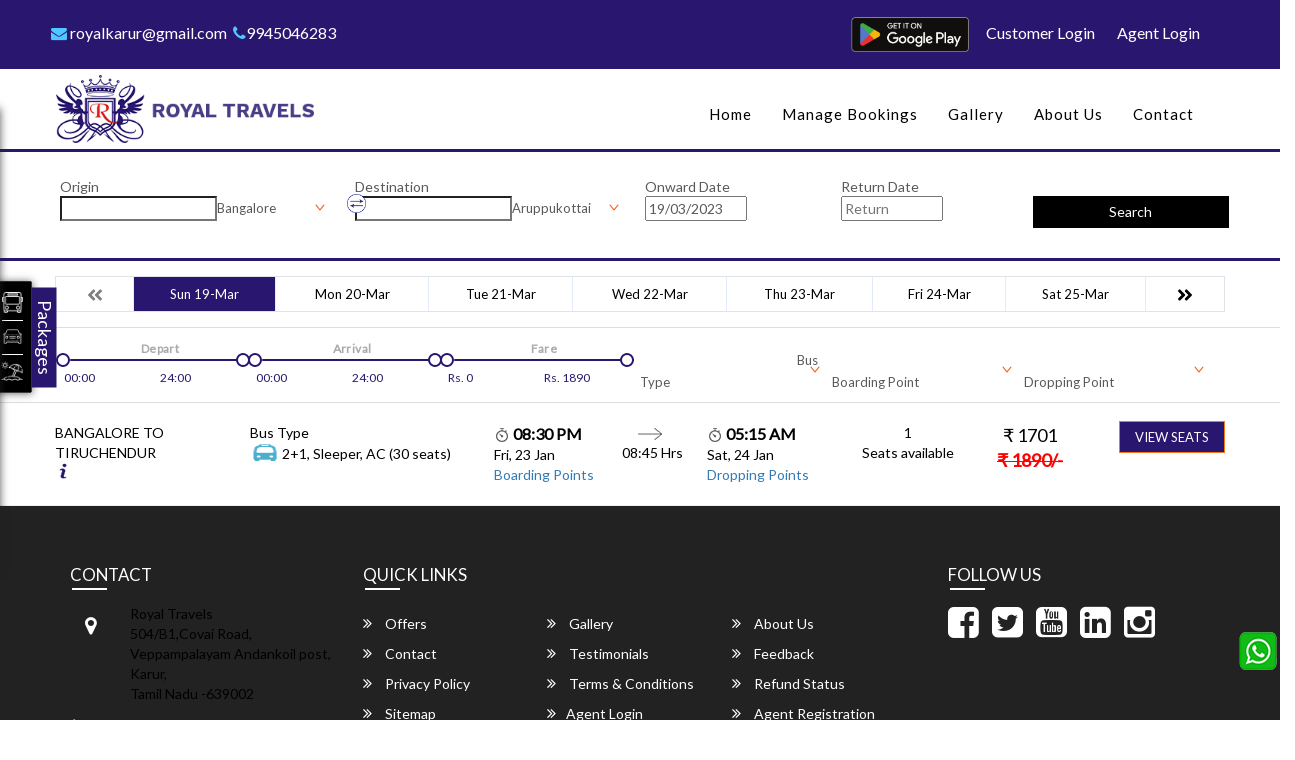

--- FILE ---
content_type: text/html
request_url: https://www.royalbus.in/search-results.html?from=16&fromCity=Bangalore&to=296&toCity=Aruppukottai&depart=2023-03-19&pre_postpone=true
body_size: 31592
content:
<!DOCTYPE html>
<html lang="en">
  <head>
    <meta charset="utf-8" />
    <meta http-equiv="Content-Type" content="text/html; charset=utf-8">
    	<title>Royal Travels</title>
	<meta name="keywords" content="Best Travels">
	<meta name="description" content="">
	
<meta http-equiv="Content-Type" content="text/html; charset=utf-8">
<meta name="viewport" content="width=device-width, initial-scale=1.0">
	<meta name="robots" content="index,follow" />
<link rel="shortcut icon" href=https://gst-contracts.s3.ap-southeast-1.amazonaws.com/uploads/bcc/cms/asset/avatar/318470/fav.png type="image/png"/>
<link rel="canonical" href="search-results.html">
    <link href="https://fonts.googleapis.com/css?family=Lato:400" rel="stylesheet">

   <link href="166.css" media="all" data-turbolinks-track="true" rel="stylesheet">

    <link rel="stylesheet" href="cms_mp1_all-2eb8cb0dcc99b0be13f29c2989534b225db04f255d1bd8c49dfbfa44e0e80976.css" media="all" data-turbolinks-track="true" />
    <script src="all-e6901cd1ecb973812ac8d60fa58d82424c4e7b7a15ff2c500976ed33bc6d7f8f.js" data-turbolinks-track="true"></script>
    

<script src="https://cdnjs.cloudflare.com/ajax/libs/slick-carousel/1.6.0/slick.js"></script>
<link rel="stylesheet" href="https://cdnjs.cloudflare.com/ajax/libs/animate.css/3.7.2/animate.css">
<link rel="stylesheet" href="https://unpkg.com/aos@next/dist/aos.css">
<script src="https://unpkg.com/aos@next/dist/aos.js"></script>
<link href="https://cdnjs.cloudflare.com/ajax/libs/OwlCarousel2/2.2.1/assets/owl.carousel.min.css" rel="stylesheet">
    <link href="https://cdnjs.cloudflare.com/ajax/libs/OwlCarousel2/2.2.1/assets/owl.theme.default.min.css" rel="stylesheet">


<link rel="preconnect" href="https://fonts.googleapis.com">
<link rel="preconnect" href="https://fonts.gstatic.com" crossorigin>
<link href="https://fonts.googleapis.com/css2?family=Quicksand:wght@300&family=Work+Sans:ital,wght@0,500;0,700;1,500;1,900&display=swap" rel="stylesheet">



<style>

#agent_reg .fa-phone:before{
     color: #b50e08 !important;
}
#baner{display:none !important;}
.preview_header_top{
display:none;
}
#cssmenu{
margin-right:0 !important;
}
#searchInfo .search-widget .ant-row .ant-col-6 .ant-row.ant-form-item{
width:100%;
border-right:none;
}
searchInfo .ant-col-6, .ant-col-4{
padding-left: 0px !important;
    padding-right: 0px !important;
}
.ant-row.ant-form-item {
    float: left;
    width: 100%;
}
#infoBar .col-md-7{
width: 39.333333%;
}
#infoBar .col-md-5{
width: 60.333333%;
}
.fa-android {
    background: url(https://gst-contracts.s3.amazonaws.com/uploads/bcc/cms/asset/avatar/13506/play-store.png);
    background-position: top;
    background-repeat: no-repeat;
    background-size: cover;
    width: 80px;
    height: 29px;
}
.fa-apple {
    background: url(https://gst-contracts.s3.amazonaws.com/uploads/bcc/cms/asset/avatar/13505/app-store.png);
    background-position: top;
    background-repeat: no-repeat;
    background-size: cover;
    width: 80px;
    height: 29px;
}
#infoBar .social .btn {
    padding: 5px 5px 0px 5px!important;
    border: none;
}
.fa-apple:before {
    content: "";
}
.fa-android:before {
    content: "";
}
.app-down{
    margin:1px;
}

.offname {#header .navbar-nav > li > a
    font-size: 40px;
    text-align: left;
    width: 100%;
    color: #000;
    left: 0%;
    margin-left: -150px;
    margin-top: -150px;
}
#header{
background: #fff;
}
#header .navbar-brand.logo{
margin-top:0px;
margin-bottom: 0;
}


a.navbar-brand.logo img{
max-height: 68px;
margin-top: 5px;
    margin-bottom: 5px;
}
}
.testimonial1 .info {
  /*  background: url("https://gst-contracts.s3.amazonaws.com/uploads/bcc/cms/asset/avatar/1870/latet_icon.png") no-repeat left center;*/
    padding-left: 66px;
    background: none;
}

#banerInfo {
   background: #4f4c4d;
border-bottom: 1px solid #4f4c4d;
display:none;
}
.search-widget .ant-select-selection__placeholder{
   padding-left: 30px !important;
   line-height: 25px;  
height:40px;
}
.widget-container .ant-calendar-picker input{
    border-bottom: 1px solid #000 !important;
}
input.ant-calendar-picker-input.ant-input.ant-input::placeholder{
color:#fff;
}
.widget-container button.ant-btn.ant-btn-primary {
    background: #c00 !important;
    border: 2px solid #c00 !important;
    font-weight: bold;
    text-transform: uppercase;
    color: #fff;
}

#latest_info {
  display:none;
}

#searchInfo .nav-tabs>li.active>a, .nav-tabs>li.active>a:hover, .nav-tabs>li.active>a:focus {
    background-color: #045aa9;
}
#searchInfo .nav-tabs>li>a{
    border-radius: 0px 0px 0 0;
}
#searchInfo .nav-tabs{
border-bottom: 0px solid #ddd;
display: none;
}
#searchInfo .ant-select-selection__placeholder {
    font-size: 16px;
    color: #fff;
}

#infoBar .list-group-horizontal .list-group-item{
    padding: 5px;
color:#fff;
    font-size: 16px;
    font-weight: normal;
}
#cssmenu > ul > li:hover > a, #cssmenu > ul > li.active > a{
    color:#000;
}
#infoBar {
    padding: 7px 0;
    background-color: #29166f !important;
}
#header .navbar-nav > li > a {
    color: #000;
font-size: 15px;
   
font-weight: 400;
}
#cssmenu > ul > li.has-sub > a {
    padding-right: 10px;
    display: none;
}
#searchInfo .nav-tabs > li.active > a, .nav-tabs > li.active > a:hover, .nav-tabs > li.active > a:focus{
    background: none;
color: #3e4095;
font-size: 24px;
padding: 10px 30px 10px 30px;
}
#searchInfo .nav > li > a{
padding: 10px 0px;
}
.testimonial1 .media-body.media-middle{
    color:#fff;
     font-size: 15px;
}
#banerInfo h1 {
    color: #fff;
    font-size: 36px;
    font-family: 'Futura Md BT';
}





/*#Swidget #searchInfo {
    margin-top: 30px;
}

#Swidget {
    background: white;
}

#searchInfo ul.nav.nav-tabs {
    display: none;
}
#Swidget #searchInfo .search-head {
    border-bottom: none;
}
form.ant-form.ant-form-horizontal.search-widget {
    width: 90%;
    margin-left: 5%;
}
#Swidget .widget-container button.ant-btn.ant-btn-primary {
    border-radius: 20px;
}
.widget-container button.ant-btn.ant-btn-primary {
background: #c42722 !important;
border: 2px solid #c42722 !important;
}*/

/*Ticket Widget */
 #searchInfo {
    margin-top: 300px;
}
 #searchInfo ul.nav.nav-tabs {
    display: none;
}
 #searchInfo .search-head span.ant-form-item-children label {
    color: #000;
 }
 #searchInfo .ant-select-selection__placeholder {
    color: #000;
 }
 #searchInfo .ant-calendar-picker-input {
    color: #000;
 }
 #Swidget {
    background: #f4ac1b;
 }

 #searchInfo .widget-container .ant-select-selection--single {
    color: #000;
 }


 #searchInfo .widget-container .ant-select-selection--single .ant-select-arrow {
    color: #000;
}

 #searchInfo span.ts-datepicker.ant-calendar-picker:hover {
    /*border-bottom: 2px solid #000 !important;*/
    color: #000;
   /* bottom: 2px;*/
}
 #searchInfo span.ts-datepicker.ant-calendar-picker {
    /*border-bottom: 2px solid #000 !important;*/
    color: #000;
    /*bottom: 2px;*/
}
 #searchInfo .search-head {
    border:none;
 }
#searchInfo .ant-select {   
    background:url('https://gst-contracts.s3.amazonaws.com/uploads/bcc/cms/asset/avatar/150/origin-icon.png') no-repeat left  10px;
    background-size: 16px auto;
    margin-left: 12px;
}
#searchInfo .ant-calendar-picker-input {    
    background:url('https://gst-contracts.s3.amazonaws.com/uploads/bcc/cms/asset/avatar/151/cal-icon.png') no-repeat left bottom 4px;
    background-size: 16px auto;
}

#searchInfo .widget-container .ant-calendar-picker input {
    border-color: #000;
}
#searchInfo .ant-calendar-picker ::placeholder {
  color: #000;
}
#searchInfo .ant-select-selection-selected-value {
    color: #000;
}


/*Ticket Widget ends */


#section_info{
display:none;
}
.has-error .ant-form-explain, .has-error .ant-form-split {
    color: #fff !important;
}
#header ul.nav.navbar-nav.navbar-right{
margin-top: 27px;
}
#infoBar .list-group-horizontal .list-group-item{
border:none;
}
.navbar {
    min-height: 60px;
}
#slider_info {
   background-image: linear-gradient(to right, #000,#000,#000);
padding:15px 0 0;
display:none;
}
#extra_5925{
background-image: linear-gradient(to right, #ddb253,#936f31,#deb254);
}
#slider_info h2{

display:none;
}
#slider_info h2, #slider_info h4{
    color: #000 !important;
}
div#gallery_rpl {

}
#slider_info h2:after
{
display:none;
}
.latestInfo{
    display: none;
}
#cssmenu>ul>li:hover>a:before, #cssmenu>ul>li.active>a:before{
display:none;
}

#extra_595{
    margin-top: 25px;
   background: #ffcc29;
padding:15px 0;
display:none;
}
#content-1 marquee{
    height: 135px;
}
#latest_info .col-md-3{
    background: #fff;
    margin-top: 20px;
}

/*Ticket Widget */

#searchInfo ul.nav.nav-tabs {
    display: none;
}
#searchInfo .widget-container label {
    display: none;
}

#searchInfo .widget-container .ant-calendar-picker input {
    border-bottom: none !important;
}
    section#baner {
    position: relative;
}
.search-results-page .ant-row.ant-form-item{
border-right:none !important;
}

.search-results-page .ant-btn-primary{
margin-top:-2px !important;
}
#Swidget {
    background: transparent;
    position: absolute;
    left: 0;
    right: 0;
    top: 236px;
    height: 0px;
    z-index: 2;
}
#searchInfo .search-head {
    padding: 0 0 0px;
    border-bottom: 0px;
    
}
#searchInfo .search-widget {
   margin-bottom: 0px;
   
}
#searchInfo .ant-select.ant-select-enabled {
    background-color: #fff;
      border-radius: 40px;
}
#searchInfo .ant-select-selection--single {
    height: 40px;
}

.search-widget .ant-select-selection-selected-value {
     padding-left: 20px !important;
    line-height: 40px;
    height: 30px;
}

#searchInfo .ant-col-4 .ant-row.ant-form-item {
    float: left;
    width: 100%;
  
     border-right: none;
}
#searchInfo .ant-calendar-picker-input, #searchInfo .ant-calendar-picker-input {
    background-position: 10px 12px;
    padding-left: 36px;
    color: #000;
    height: 40px;
}

#searchInfo .widget-container button.ant-btn.ant-btn-primary {
    background:#fe0000 !important;
    border: 1px solid #fff !important;
    text-transform: uppercase;
    height: 50px;
    color: #fff;
    font-size: 16px;
    border: 2px solid #fe0000 !important;
border-radius: 40px;
}
.search-results-page .swap_cls {
    margin-top: 0px !important;
}
.search-widget .ant-select-selection-selected-value .search-widget .ant-select-selection-selected-value{
line-height: 26px !important;
}
.search-results-page span.ant-form-item-children label{
margin-bottom:0px !important;
}
.swap_cls{
    background-size: 19px !important;
   right: -9px !important;
    width: 20px !important;
    height: 20px !important;
    top: 18px !important;
}

#Swidget #searchInfo .ant-select-selection__rendered {
    padding-left: 30px!important;
}
#searchInfo .ant-select-selection__placeholder {
    padding-top: 0px;
}
.ant-form-item-control{
    background: #fff;
border-radius: 40px;
    margin: 0 5px;
}
.ant-row.ant-form-item{
    border-right: 1px solid #e8e8e8;
}
/*Ticket Widget ends */


.widget_text.social-icon i {
    font-size: 36px;
    color: #0a090a;
}
#myCarousel1 i, .widget_text i{
color:#000;
}
#infowidget{
display:none;
}

#footer{
background: #770703;
}
#testimonial4{
    background: url(https://gst-contracts.s3.ap-southeast-1.amazonaws.com/uploads/bcc/cms/asset/avatar/318499/test_bg.png);

    background-size: cover;
    background-position: center;
    background-repeat: no-repeat;
 margin: 0px 40px;
    border-radius: 30px;
margin-bottom: 50px;

}
.fa-chevron-left:before, .fa-chevron-right:before
{
    color: #fff;
    font-size: 15px;
    background: #ec1b21;
    padding: 10px;

    border-radius: 22px;
}
#testimonial4_slide{

}
#extra_594{
display:none;
}
#extra_594 img{
margin-top:6px;
}
#extra_594 .col-md-4{
width:355px;
}
#extra_594 .row-cards{
background-color: #db1e25;
height: 320px;
}
#extra_594 .row-cards h3{
color:#d60902;
margin-top:-20px;
}
.testimonial4_slide img{
background: #db1e25;
display:none;
}
.row-cards4{
background: url(https://gst-contracts.s3.amazonaws.com/uploads/bcc/cms/asset/avatar/20919/cargo-02.png) no-repeat scroll top 3.5em center #fff;
}
.testimonial4_slide h4{
    color: #fff;
    float: initial;
    border-top: 1px solid #fff;
    padding: 14px;
}
.testimonial4_slide p{
color:#fff;
    font-size: 20px;
margin: 69px 0 10px 0;
}
.testimonial4_slide{
position: relative;
   
}
.testimonial4_header h2{
text-align: center;
color: #fff;
font-family: Work Sans;
    font-size: 32px;
    font-weight: 600;
    text-transform: uppercase;
}
#testimonial4 h2{
margin-bottom: -15px;
}
.testimonial4_control_button .carousel-control span{
color:#5e5d5d;
}
.testimonial4_control_button .carousel-control{
border:none;
border-radius: 0;
}
#slider_info #myCarousel1 .thumbnail {
    padding: 0px;
    background-color: rgb(255, 209, 1);
    border: 5px solid #201e1f;
}
#slider_info #myCarousel1 {
    padding-bottom: 15px;
}
#slider_info .item h4 {
    min-height: 0 !important;
}
.carousel-indicators .active {
    background-color: #201e1f;
    border: 1px solid #201e1f;
}
.wrapper-footer .main-top-footer:before{
display:none;
}

/* All Routes CSS */
#row-4 {
    padding: 20px 0;
    height: 430px;
    background: #fff;
}

.row-cards1 {
    background: url(https://gst-contracts.s3.amazonaws.com/uploads/bcc/cms/asset/avatar/27062/route.png) no-repeat scroll top 3em center #fff;
}
.row-cards2 {
   background: url(https://gst-contracts.s3.amazonaws.com/uploads/bcc/cms/asset/avatar/27061/location.png) no-repeat scroll top 2em center #fff;
}
.row-cards3 {
   background: url(https://gst-contracts.s3.amazonaws.com/uploads/bcc/cms/asset/avatar/27060/customer-service.png) no-repeat scroll top 1.9em center #fff;
}
.row-cards2 p, .row-cards3 p {
    margin: 0 2em;
    font-size: 16px;
    font-family: 'Montserrat',sans-serif;
    text-align: center;
}
.row-cards .trackk {
    background: url(https://gst-contracts.s3.amazonaws.com/uploads/bcc/cms/asset/avatar/20810/aroow.png) no-repeat scroll top 11px right .8em #efa80f;
    padding: 6px 1em;
    margin: 1em 4em;
    text-align: left;
    color: #fff;
    text-transform: uppercase;
    font-family: 'Montserrat',sans-serif;
    font-weight: 500;
}


.row-cards {
    padding-top: 14.5em;
    height: 380px;
    box-shadow: 0 10px 20px #b9b9b9, 0 6px 6px rgba(214,214,214,0.21);
}
.row-cards h3 {
    margin-top: 0;
    text-align: center;
    color: #d60902;
    font-family: 'Montserrat',sans-serif;
    font-size: 26px;
}
#box_body {
    color: #484848;
    font-size: 12px;
    font-weight: bold;
    margin-top: 5px;
    height: 140px;
    overflow: hidden;
    width: 277px;
    margin: 0 2em;
    font-family: 'Montserrat',sans-serif;
}
.all_routes_content {
    padding-top: 6px;
}
.all_routes_content {
    padding: 3px;
}
#box_body .size14px {
    font-weight: bold;
}
.size14px {
    font-size: 14px;
}



/* Top Routes CSS */
#row-3-main {
    width: 100%;
    margin: 0 auto;
    position: relative;
    
    background-color: #fff;
}
#extra_1365 {

}
#extra_1365 h2{
    font-size: 36px;
    color: #000;
    font-family: 'Montserrat',sans-serif;
    font-weight: 400;
    text-align: center;
}
.tabss {
    float: left;
    width: 100%;
    border-bottom: 0 solid #717273;
margin-top:40px;
}
.tabss .tabs-animated {
    overflow: hidden;
}
#extra_1365 .nav-tabs {
    border-bottom: 0 solid #ddd;

}

li.col-md-3.hi-icon-wrap.hi-icon-effect-8.active {
    border-bottom: 5px solid #ffd101;
}
.tabss .tabs-animated .nav-tabs>li>a {
    display: inline;
    font-weight: normal;
    text-transform: uppercase;
    font-family: 'Montserrat',sans-serif;
    font-size: 24px;
    border-radius: 4px;
    margin-top: 6px;
    background: none;
    border: none;
    padding: 0;
}
.hi-icon-effect-8 .hi-icon {
    background: none;
    -webkit-transition: -webkit-transform ease-out .1s,background .2s;
    -moz-transition: -moz-transform ease-out .1s,background .2s;
    transition: transform ease-out .1s,background .2s;
}
.hi-icon {
    display: inline-block;
    font-size: 0;
    cursor: pointer;
    margin: 30px 30px;
    width: 80px;
    height: 80px;
    border-radius: 50%;
    text-align: center;
    position: relative;
    z-index: 1;
    margin-bottom: 0;
    color: #fff;
}
.hi-icon:before {
    font-family: 'ecoicon';
    speak: none;
    font-size: 48px;
    line-height: 90px;
    font-style: normal;
    font-weight: normal;
    font-variant: normal;
    text-transform: none;
    content: "";
    display: block;
    -webkit-font-smoothing: antialiased;
}
.hi-icon-effect-8 .hi-icon:after {
    top: 0;
    left: 0;
    padding: 0;
    z-index: -1;
    box-shadow: 0 0 0 2px #fff;
    opacity: 0;
    -webkit-transform: scale(0.9);
    -moz-transform: scale(0.9);
    -ms-transform: scale(0.9);
    transform: scale(0.9);
}
.hi-icon:after {
    pointer-events: none;
    position: absolute;
    width: 100%;
    height: 100%;
    border-radius: 50%;
    content: '';
    -webkit-box-sizing: content-box;
    -moz-box-sizing: content-box;
    box-sizing: content-box;
    content: "";
}
.active .text_lll {
    color: #ffd101 !important;
}
.text_lll {
    font-size: 14px;
    color: #fff;
    font-weight: bold;
}

.nav-tabs>li {
    float: left;
    margin-bottom: -1px;
}
.nav>li {
    position: relative;
    display: block;
}
.hi-icon-wrap {
    text-align: center;
    margin: 0 auto;
    padding: 0 0 1em;
    border-bottom: 5px solid #b9b9b9;
    height: 160px;
    width: 12.5%;
}
.nav-tabs>li>a {
    margin-right: 2px;
    line-height: 1.42857143;
}



.tabss .tab-pane {
   
    background: #cc9833;
    padding: 10px 10px 35px;
margin:0 auto;
min-height: 250px;
}
.tab-content>.active {
    display: block;
}
.fade.in {
    opacity: 1;
}
.fade {
    opacity: 0;
    -webkit-transition: opacity .15s linear;
    -o-transition: opacity .15s linear;
    transition: opacity .15s linear;
}
.tab-pane .p_headers {
    text-align: left;
}
.p_headers {
    font-size: 28px;
    text-transform: capitalize;
    color: #000;
    font-family: 'Montserrat',sans-serif;
    text-align: center;
}
.welcome_3 {
    color: #484848;
    font-size: 12px;
    font-weight: bold;
    margin-top: 0;
    height: 210px;
    overflow: hidden;
    font-family: 'Montserrat',sans-serif;
}
.welcome_3 .col-md-6{
padding:0;
}
.welcome_3 ul {
    float: left;
    margin-left: 0;
    padding: 0;
    width: 220px;
}
.welcome_3 li {
    font-size: 14px;
    color: #838384;
    list-style: none;
    font-weight: normal;
    line-height: 28px;
}
#quick_search {
    padding-left: 0;
}

.quick_search_link {
    cursor: pointer;
    font-size: 20px;
    color: #fff;
    list-style: none;
    font-weight: normal;
    line-height: 40px;
}
li.col-md-3.hi-icon-wrap.hi-icon-effect-8.active:before {
    position: absolute;
    content: " ";
    bottom: 1px;
    left: 0;
    width: 0;
    right: 0;
    margin: 0 auto;
    height: 0;
    border-left: 6px solid transparent;
    border-right: 6px solid transparent;
    border-bottom: 10px solid #ffd101;
}
.route_icon1 {
    background: url(https://gst-contracts.s3.amazonaws.com/uploads/bcc/cms/asset/avatar/44323/route-icons-003.png) no-repeat scroll top left -8px;
    height: 83px;
    width: 83px;
    display: inline-block;
    line-height: 26px;
}
.route_icon2 {
    background: url(https://gst-contracts.s3.amazonaws.com/uploads/bcc/cms/asset/avatar/44323/route-icons-003.png) no-repeat scroll top left -130px;
    height: 84px;
    width: 83px;
    display: inline-block;
    line-height: 26px;
}
.route_icon3 {
    background: url(https://gst-contracts.s3.amazonaws.com/uploads/bcc/cms/asset/avatar/44323/route-icons-003.png) no-repeat scroll top left -265px;
    height: 84px;
    width: 84px;
    display: inline-block;
    line-height: 26px;
}
.route_icon4 {
    background: url(https://gst-contracts.s3.amazonaws.com/uploads/bcc/cms/asset/avatar/44323/route-icons-003.png) no-repeat scroll top left -400px;
    height: 84px;
    width: 84px;
    display: inline-block;
    line-height: 26px;
}
.route_icon5 {
    background: url(https://gst-contracts.s3.amazonaws.com/uploads/bcc/cms/asset/avatar/44323/route-icons-003.png) no-repeat scroll top left -520px;
    height: 84px;
    width: 84px;
    display: inline-block;
    line-height: 26px;
}
.route_icon6 {
    background: url(https://gst-contracts.s3.amazonaws.com/uploads/bcc/cms/asset/avatar/44323/route-icons-003.png) no-repeat scroll top right -260px;
    height: 86px;
    width: 82px;
    display: inline-block;
    line-height: 26px;
}
.route_icon7 {
    background: url(https://gst-contracts.s3.amazonaws.com/uploads/bcc/cms/asset/avatar/44323/route-icons-003.png) no-repeat scroll top right -8.1pc;
    height: 85px;
    width: 85px;
    display: inline-block;
    line-height: 26px;
}
.route_icon8 {
    background: url(https://gst-contracts.s3.amazonaws.com/uploads/bcc/cms/asset/avatar/44323/route-icons-003.png) no-repeat scroll top right;
    height: 85px;
    width: 88px;
    display: inline-block;
    line-height: 26px;
}

/* App icon css */
.app-booking {
    color: #000;
    float: right;
    font-family: 'Open Sans',sans-serif;
    font-size: 16px;
    height: 32px;
    line-height: 1.6em;
    margin-top: -5px;
    font-weight: bold;

}
.app-booking div {
    float: left;
}
.app-booking .discount-div {
    color: #fff;
    font-size: 18px;
    letter-spacing: 1px;
    float: left;
}
.ios-icon {
    background: rgba(0,0,0,0) url(https://gst-contracts.s3.amazonaws.com/uploads/bcc/cms/asset/avatar/20848/app-icons.png) no-repeat scroll left top;
    width: 92px;
    float: left;
    height: 28px;
    margin-left: 10px;
}
.android-icon {
    background: rgba(0,0,0,0) url(https://gst-contracts.s3.amazonaws.com/uploads/bcc/cms/asset/avatar/20848/app-icons.png) no-repeat scroll right top;
    width: 92px;
    float: left;
    height: 28px;
    margin-left: 5px;
display: none;
}
.app-down{
display:none;
}
.social li a{
 
    color: #fff !important;
    border-radius: 2px !important;
    margin: 0px 6px !important;
font-weight: normal !important;
}
/*App booking CSS Ends*/

#extra_19173{
background: url(https://gst-contracts.s3.amazonaws.com/uploads/bcc/cms/asset/avatar/104373/testi-bg.png);
    background-size: cover;
    background-position: center;

}
#extra_19173 .testi1 p{
    color: #fff;
    padding-left: 34%;
    padding-right: 12%;
}
#extra_19173 .testi1 p{
padding-top: 11%;
padding-top: 11%;
    font-family: Montserrat;
    font-style: italic;
    text-align: center;
    line-height: 1.5em;
    font-size: 17px;
}

#extra_19173 .testi1 h4{
color: #95b732;
text-align: center;
    font-family: Montserrat;
    text-transform: uppercase;
margin-bottom: 0;
padding-left: 22%;
}
#extra_19173 .testi1 span{
text-align: center;
    padding-left: 56%;
    font-style: italic;
    color: #95b71b;
}

.list-arrow li a:hover {
    color: #000;
}
.wrapper-footer .main-top-footer .widget-title,  #footer .footer-operator-name, #footer .footer-operator-address, #footer .footer-contact-num, .wrapper-footer a, .fa-angle-double-right:before, .fa-facebook-square:before, .fa-twitter-square:before, .fa-youtube-square:before, .fa-linkedin-square:before, .fa-instagram:before, .fa-map-marker:before, .fa-phone:before, .fa-envelope:before, .right_footer, .right_footer a
{
color: #fff !important;
}
.wrapper-footer .main-top-footer .widget-title:after{
background: #fff;
}
.search-results-page span.ant-form-item-children label {
    font-weight: normal;
    display: block;
}
.search-results-page .ant-calendar-picker-input, .ant-select-selection-selected-value {
    font-size: 12px;
    color: #000;
}
.search-results-page .ant-select-search__field__placeholder, .ant-select-selection__placeholder {
    position: absolute;
    top: 50%;
    left: 0;
    right: 9px;
    color: #000000 !important;
    line-height: 20px;
    height: 20px;
    max-width: 100%;
    margin-top: -10px;
    overflow: hidden;
    text-overflow: ellipsis;
    white-space: nowrap;
    text-align: left;
}
.search-results-page .search-widget button {
    color: #fff !important;
    border: 1px solid #000 !important;
    background: #000 !important;
}
.has-error .ant-form-explain{
    color: #000 !important;
}
.right_footer a {
    color: #000000;
}
.right_footer a:hover {
    color: #ffffff;
}
.contact-info li a:hover {
    color: #000000;
}
#offers_slide{
display:none !important;
}
#extra_1364{
padding: 20px 0;
    background-image: linear-gradient(#d50701, #750703);
    display: none;
}
#row-3-main:before {
    content: "";
    position: absolute;
    left: -85;
    top: 50px;
    width: 100%;
    height: 100%;
    /*background: url(https://gst-contracts.s3.amazonaws.com/uploads/bcc/cms/asset/avatar/27337/k-text.png) no-repeat top left;*/
    background-size: 270px auto;
}

.namaskar{
text-align:center;
}
.thanking{
text-align: center;
    color: #fbd58c;
    font-size: 25px;
    margin: 8px auto;
color:#000;
}
.thanking p
{
margin: 0 auto;
    font-size: 28px;
    font-family: 'Montserrat';
    color: #fff;
}
.happy-journey p
{
    margin: 0 auto;
    font-size: 33px;
    font-family: 'Montserrat';
    color: #fff;
    text-align: center;
    font-weight: 700;

}
#extra_2179
{
display:none;
}
#extra_5028
{
display:none;
}

.offer-sec {
    margin-top: 66px;
}
/*New AMENITIES*/
#amenities_sect {
background: url(https://gst-contracts.s3.amazonaws.com/uploads/bcc/cms/asset/avatar/223607/amenities-bg.png);
    background-repeat: no-repeat;
    background-size: cover;
padding-top: 34px;
    padding-bottom: 50px;
    display: none;
}

.padding30 {
    padding-top: 30px;
    padding-bottom: 30px;
}
.amenity_sec h2 {
    color: #000;
    padding-top: 25px;
    text-transform: capitalize;
    display: none;
}
.amenity_sec .col-sm-2 {
    width: 25% !important;
}
.bus-amenities {
    padding: 45px 0 24px;
    background: #fff;
    box-shadow: 0 2px 5px 0 rgb(0 0 0 / 16%), 0 2px 10px 0 rgb(0 0 0 / 12%);
    margin-top: 50px;
}
.bus-amenities:before {
    position: absolute;
    top: 78px;
    left: 100px;
    content: "";
    height: 85px;
    width: 85px;
      background: url(https://gst-contracts.s3.amazonaws.com/uploads/bcc/cms/asset/avatar/223609/amenities-bg__1_.png);
    z-index: 9999;
    background-position: top;
    background-size: cover;
}
.amenties-icon {
        background-color: #40331500;
}
.amenitie_3 {
    width: 58px;
    font-size: 101px;
}
.amenties-icon {
        background-image: url(https://gst-contracts.s3.amazonaws.com/uploads/bcc/cms/asset/avatar/223610/amenities-icons.png);
    background-repeat: no-repeat;
    height: 53px;
    background-position: -1em -1px;
    margin: auto;
}
.amenties-icon_below {
    background-position: left -1em bottom -1px;
    background-image: url(https://gst-contracts.s3.amazonaws.com/uploads/bcc/cms/asset/avatar/223610/amenities-icons.png);
    background-repeat: no-repeat;
    height: 53px;
    margin: auto;
}
.amenties-icon_below {
    background-color: #b50e0800;
}
.bus-amenities h4 {
    color: #101010;
    margin-top: 30px;
}
#extra_5862 img
{
    float: left !important;
}
/*New AMENITIES End*/


/* Counter*/
x
.qodef-counter-holder, .qodef-counter-holder .qodef-counter-inner {
    display: inline-block;
    vertical-align: middle;
    position: relative;
}
.qodef-counter-holder, .qodef-counter-holder .qodef-counter-inner {
    display: inline-block;
    vertical-align: middle;
    position: relative;
}
.qodef-counter-holder .qodef-counter {
    height: 1em;
    display: inline-block !important;
    color: #000;
    font-size: 26px;
    font-weight: 600;
}
span.count-plus {
    color: #000;
    font-size: 26px;
    font-weight: 600;
}
.qodef-counter-holder .qodef-counter-title {
    margin: 0;
}
.qodef-counter-title {
    font-size: 18px;
    font-family: Poppins;
    color: #000;
    font-weight: normal;
}
.qodef-counter-inner h4 {
    color: #000;
    margin: 10px 0;
    font-size: 20px;
}

/*download*/

#extra_5031 {
    background: url(https://gst-contracts.s3.ap-southeast-1.amazonaws.com/uploads/bcc/cms/asset/avatar/297180/down_bg.jpg);
    background-size: cover;
    background-repeat: no-repeat;
    background-position: center;

    padding-top: 10px;
display: none;
}
#extra_5031 .custom-margin {
    float: left;
    margin-top: 70px;
padding:0;
}

.app_download_section h2 {
    font-weight: 600;
    color: #fff !important;
    text-align: center;
    text-transform: uppercase;
position: relative;
}
.app_download_section p {
    font-size: 16px;
    margin-top: 20px;
  
    color: #000;
width:90%;
text-align:center;
}
.app-download {
    width: 90%;
}
.custom-margin h2 {
    color:#fff;
    text-align: center;
}
.app-img a.btn{
padding:0;
}
.app-download  p{
text-align:center;
margin:15px;
}
.app-download ul.app-img {
    list-style: none;
    margin-left: 0%;
    display: flex;
    margin: 40px auto 0;
    padding: 0;
}
.app-download ul.app-img li {
    width: 40%;
    display: flex;
    padding: 0;
    border-radius: 3px;
    margin: 0 auto;
    flex-grow: 0;
    background: transparent;
    text-align: center;
}
body a.btn {
    padding: 10px 30px;
    text-transform: uppercase;
    transition: all ease .4s;
}
#extra_5030 {
    padding: 35px 0 35px 0;
    position: relative;
    background-size: 100%;
    background: url(https://gst-contracts.s3.amazonaws.com/uploads/bcc/cms/asset/avatar/104303/sf-bg.png);
    text-align: center;
display:none
}
#extra_5030 .col-md-4 .qodef-counter-holder {
border-right: none;
}
#extra_5038{
display:none;
}


#searchInfo .ant-col-6 {
    
  width: 19% !important;
    padding: 10px 0;
    margin: 0 10px 0 0px;

}
#searchInfo .ant-col-4 {
   
    width: 20% !important;
    padding: 10px 0;
    text-align: center;
border-radius: 60px;
}
#searchInfo .ant-col-4 .ant-btn {
    height: 40px !important;
    width: 95% !important;
}
.swap_cls {
    top: 16px !important;
    right: -21px !important;
}
.widget-container label {
    color: #fff;
    display: none;
}
.widget-container .ant-select-selection--single .ant-select-arrow {
    color: #5b5b5b !important;
}


#Swidget #searchInfo .tab-content {
    /* background-image: linear-gradient(0deg, #acbbe9, #00187e); */
    border-radius: 0 0 5px 5px;
    display: inline-block;
    border-radius: 50px;
    position: absolute;
    border-width: 10px;
    border-style: solid;
  /*  border-image: linear-gradient(90deg, #00187e, #acbbe9); */
 border: none;
/* background: linear-gradient(135deg,#000000, #130c80, #281faf, #3c2efd, #3c2efd, #281faf, #130c80, #000000);
  -webkit-mask:
    conic-gradient(from -45deg at bottom,#0000,#000 1deg 89deg,#0000 90deg) 50%/25px 100%; */
padding: 10px;

}

#searchInfo .search-widget {
    margin-bottom: 0px;
   padding:  5px;
}
.widget-container .ant-select-selection--single{
border-bottom:none !important;
}
#extra_5838{
padding: 30px;
    background: url(https://gst-contracts.s3.ap-southeast-1.amazonaws.com/uploads/bcc/cms/asset/avatar/318477/jounerny_bg.png);
    background-position: center;
    background-size: cover;
    height: 314px;

   
}
#extra_5838 marquee{
margin-bottom:-10px;
}
.bannerbus{
margin-top:75px !important;
}
.bannerbus img {
 
}

iframe{
float: right;
    width: 230px;
    height: 211px;
    border: 2px solid #0e0d0d  !important;
    border-radius: 40px;
margin-right:30px;
}
.tab-pane img{
width: 260px;
    height: 215px;
    border-radius: 35px;
   
margin-left:43px;
z-index: 3;
    position: absolute;
}
.tab-content{
background: #cc9833;
   

}

.app-download ul.app-img {
    list-style: none;
    margin-left: 0%;
    display: flex;
    margin: 25px auto 0  40px;
    padding: 0;
}
.how-img{
margin-top:18.8%;
}
#extra_5870{

background: url(https://gst-contracts.s3.amazonaws.com/uploads/bcc/cms/asset/avatar/58501/bg.png);
    padding-top: 3px;
display:none;
}

.app-booking div {
    float: left;
}

.android-icon {
    background: rgba(0,0,0,0) url(https://gst-contracts.s3.amazonaws.com/uploads/bcc/cms/asset/avatar/43771/android-app-icon.png) no-repeat scroll right top;
    width: 30px;
    float: left;
    height: 30px;
    margin: 5px;
    border-radius: 10px;
   background-size: contain;
}


.apple-icon {
    background: rgba(0,0,0,0) url(https://gst-contracts.s3.amazonaws.com/uploads/bcc/cms/asset/avatar/43772/apple-icon.png) no-repeat scroll right top;
    width: 30px;
    float: left;
    height: 30px;
    margin: 5px;
    border-radius: 10px;
background-size: contain;
display:none;
}
.trackingo-icon {
    background: rgba(0,0,0,0) url(https://gst-contracts.s3.amazonaws.com/uploads/bcc/cms/asset/avatar/43773/track-location-icon.png) no-repeat scroll right top;
    width: 30px;
    float: left;
    height: 30px;
    margin: 5px;
    border-radius: 10px;
background-size: contain;
display:none;
}
#extra_2186{
display:none;
}
.carousel-caption .offname.animated.fadeIn {
    position: absolute;
    top: 85%;
    left: 58%;
    transform: translate(-50%, -50%);
    color: #f6bd05;
    text-align: center;
}


@keyframes example {
  0%   {background-color:transparent; left:0px; top:0px;}
  25%  {background-color:transparent; left:200px; top:0px;}
  50%  {background-color:transparent; left:200px; top:200px;}
  75%  {background-color:transparent; left:0px; top:200px;}
  100% {background-color:transparent; left:0px; top:0px;}
}
.samll-text{
float:right;
margin: -23px 70px 0;
font-size:11px;
}
.choose:hover .choose-text{
color:#fff;
}
.choose:hover{
background-color:#ed2e37;
}
@-webkit-keyframes zoom {
  from {
    -webkit-transform: scale(1, 1);
  }
  to {
    -webkit-transform: scale(1.5, 1.5);
  }
}

@keyframes zoom {
  from {
    transform: scale(1, 1);
  }
  to {
    transform: scale(1.5, 1.5);
  }
}

#myCarousel .carousel-inner .item > img {

}
.offname  p {
 position: relative;
  animation-name: example;
  animation-duration: 4s;
  animation-delay: -2s;
text-transform: uppercase;
}

.owl-theme .owl-controls{
display:none !important;
}
#myCarousel1 .carousel-indicators{
display:none;
}
.gallery-slide ul li{
display: inline-block;
list-style: none;
margin: 10px;
    border: 6px solid #2f2f2f;
}
.gallery-slide ul li img{
width:325px;
}
/*---------------------New Gallery ------------------------------*/

#extra_961 {
    padding: 0em 0 0em;
    background-size: cover;
background: #000;
background: url(https://gst-contracts.s3.amazonaws.com/uploads/bcc/cms/asset/avatar/109581/gallery-bg.png);
    background-position: bottom;
    background-size: cover;
display:none;
}

.heading {
    padding: 0 0 25px;
    text-align: center;
}

.box8 {
    position: relative;
}
.box8 {
    overflow: hidden;
    margin-bottom: -25px;
}
.box8 img {
    width: 95%;
    height: auto;
    margin: 0px 0px 0 14px;
}
#extra_961 h2 {
    font-family: 'Walbaum';
    color: #fff;
    font-weight: 600;
    font-size: 38px;
    text-align: center;
    text-transform: uppercase;
}
.gallery-mid p {
    text-align: center;
    font-size: 18px;
    color: #fff;
}
.gallery-mid img {
    max-width: 80%;
}
.gallery-mid .read-more {
    background: #df0014 none repeat scroll 0 0;
    color: #fff;
    float: left;
    font-family: "Lato-Regular","Roboto-Regular";
    font-size: 18px;
    min-height: 38px;
    line-height: normal;
    padding: 2% 1% 2% 1%;
    width: 30%;
    text-align: center;
    border-radius: 4px;
    box-shadow: 0px 6px 15px 2px rgb(0 0 0 / 10%);
    transition: transform .6s .25s ease-out;
    margin-top: 40px;
}
.read-more a {
    color: #fff;
}
.fa {
    display: inline-block;
    font: normal normal normal 14px/1 FontAwesome;
    font-size: inherit;
    text-rendering: auto;
    -webkit-font-smoothing: antialiased;
    -moz-osx-font-smoothing: grayscale;
}
.fa-arrow-circle-right:before {
    content: "\f0a9";
}
.gallery-end {
    margin-top: 0% !important;
}
#extra_961  .col-md-12, .col-md-3, .col-md-6 {
    padding: 0;
}


/*---------------------New Gallery  End------------------------------*/

/*---------------------New Gallery heading------------------------------*/
#extra_25188
{
        background: #000;
margin-top: 38%;
    padding-top: 11%;
display:none;
}
#extra_25188 img
{
    margin: 0 auto;
}

/*---------------------New Gallery heading End------------------------------*/


/*-------------------------Aboutus page text size-------------*/
.description p span
{
    font-weight: 400!important;
    font-size: 16px !important;
    font-family: "Montserrat";
}
/*-------------------------Aboutus page text size end-------------*/


/ Slider /

.slick-slide {
    margin: 0px 10px;
    width: 1120px;
}

.slick-slide img {
   
}

.slick-slider
{
    position: relative;
    display: block;
    box-sizing: border-box;
    -webkit-user-select: none;
    -moz-user-select: none;
    -ms-user-select: none;
            user-select: none;
    -webkit-touch-callout: none;
    -khtml-user-select: none;
    -ms-touch-action: pan-y;
        touch-action: pan-y;
    -webkit-tap-highlight-color: transparent;
     width: 1120px;
     margin: 0 auto;
padding: 23px 0 0px 0;

}

.slick-list
{
    position: relative;
    display: block;
    overflow: hidden;
    margin: 0;
    padding: 0;
}
.slick-list:focus
{
    outline: none;
}
.slick-list.dragging
{
    cursor: pointer;
    cursor: hand;
}

.slick-slider .slick-track,
.slick-slider .slick-list
{
    -webkit-transform: translate3d(0, 0, 0);
       -moz-transform: translate3d(0, 0, 0);
        -ms-transform: translate3d(0, 0, 0);
         -o-transform: translate3d(0, 0, 0);
            transform: translate3d(0, 0, 0);
}

.slick-track
{
    position: relative;
    top: 0;
    left: 0;
    display: block;
}
.slick-track:before,
.slick-track:after
{
    display: table;
    content: '';
}
.slick-track:after
{
    clear: both;
}
.slick-loading .slick-track
{
    visibility: hidden;
}

.slick-slide
{
    display: none;
    float: left;
    height: 100%;
    min-height: 1px;
}
[dir='rtl'] .slick-slide
{
    float: right;
}
#footer {
    float: left;
    width: 100%;
    background-color: #222222;
}
.slick-slide img
{
    display: block;
}
.slick-slide.slick-loading img
{
    display: none;
}
.slick-slide.dragging img
{
    pointer-events: none;
}
.slick-initialized .slick-slide
{
    display: block;
/*box-shadow: 0 0 3px rgba(0,0,0,.3);*/
border:0px solid #fff;
}
.slick-loading .slick-slide
{
    visibility: hidden;
}
.slick-vertical .slick-slide
{
    display: block;
    height: auto;
    border: 1px solid transparent;
}
.slick-arrow.slick-hidden {
    display: none;
}
.trip-name {
    display: block;
    color: #fff;
    position: relative;
    bottom:0px;
    font-size: 17px;
    text-align: center;
}
.trip-name a
{
color:#000;
}
.top-routes-name
{
    display: block;
    color: #000;
    position: relative;
    bottom: 105px;
    font-size: 17px;
    text-align: left;
    margin-left: 48%;
}
.top-routes-name a
{
font-weight:600;
color:#390164;
}
.top-routes-name h2
{
font-weight: 600;
    text-transform: uppercase;
    font-family: "Montserrat";
    font-size: 17px
}
.top-routes-name h2 a
{
    color: #009bec;
    font-family: "Montserrat";
    font-weight: 500;
}
#extra_6162
{
    background: #f5f0f0;
padding: 30px 0 30 0;
}.gray-bg {
    background: #fff;
}
.slick-next:focus:before, .slick-next:hover:before, .slick-prev:focus:before, .slick-prev:hover:before {
    background: #004f1c !important;
    color: #fff;
}
.slick-next:before, .slick-prev:before {
    color: #004f1c;
    background: #fff;
}
.rts_nms{
font-size: 22px;
    text-align: center;
    font-weight: 700;
    font-family: Work Sans;
    text-transform: capitalize;
}
/*Slider close*/







#extra_5925{
display:none;
    padding: 30px 0 0;
}

.fancy {
  line-height: 0.5;
  text-align: center;
}
.fancy span {
  display: inline-block;
  position: relative;  
}
.fancy span:before,
.fancy span:after {
  content: "";
  position: absolute;
  height: 5px;
  border-bottom: 1px solid white;
  border-top: 1px solid white;
  top: 0;
  width: 240px;
}
.fancy span:before {
  right: 100%;
  margin-right: 15px;
}
.fancy span:after {
  left: 100%;
  margin-left: 15px;
}
.on-time{
width: 50px !important;
    margin: 13px 0 0 15px !important;
}

#extra_5031 .display-phn label {
    font-weight: bold;
    font-size: 16px;
    margin: 0 5px;
}


#extra_5031 .ticket_offer {
    transition: .44s all ease;
    display: flex;
    width: 475px;
}

#extra_5031 .ticket_offer .offer_text {
    padding: 10px 12px;
    float: left;
    color: #fff;
    border: 1px solid #f2cc79;
    font-size: 18px;
    border-right: 0;
background: #0d183e;
}
.display-phn{
background: #e8e8e8;
    width: 83%;
    padding: 1px 0;
}
#extra_5031  .btn-success {
    color: #fff;
    background-image: linear-gradient(to right, #ddb253,#936f31);
    border-color: #d7ad50;
    border-radius: 0;
}
.app-hand img{
margin-top:23px;
    float: right;
}

.message {
    position: inherit;
    top: 30px;
    left: 25%;
    transform: translate(-50%, 0%);
    width: 300px;
    border-radius: 8px;
    padding: 30px;
    text-align: center;
    font-weight: 300;
    opacity: 0;
    z-index: 999;
    transition: top 0.3s cubic-bezier(0.31, 0.25, 0.5, 1.5),opacity 0.2s ease-in-out;
    box-shadow: 0px 0px 11px 3px rgba(0,0,0,0.26);
background:#fff;
}

 .message .check {
    position: absolute;
    top: 0;
    left: 50%;
    transform: translate(-50%, -50%) scale(4);
    width: 60px;
    height: 60px;
    line-height: 60px;
    color: white;
    font-size: 3.8rem;
    padding-top: 0px;
    border-radius: 50%;
    opacity: 0;
    transition: transform 0.2s 0.25s cubic-bezier(0.31, 0.25, 0.5, 1.5),opacity 0.1s 0.25s ease-in-out;
}

  .message p:nth-child(2) {
    font-size: 2.3rem;
    margin: 40px 0px 0px 0px;
}

 .message p {
    font-size: 13px;
    margin: 25px 0px;
     padding-top: 62px;
}

 .message #ok {
    color: #fff;
    background: #359500;
}
 .comein {
    top: 35%;
    opacity: 1;
}
.message .scaledown {
    transform: translate(-50%, -50%) scale(1);
    opacity: 1;
}
.message #close {
    position: relative;
    color: white;
    border: 0;
    width: 100%;
    height: 40px;
    border-radius: 6px;
    font-size: 20px;
    transition: background 0.2s ease;
    outline: none;
background: #13b408;
}
.check i{
background: #13b408;
    padding: 10px;
    border-radius: 50px;
}



/*Hover Effect CSS*/
/*********************** Demo - 8 *******************/
.box8 {
    overflow: hidden;
  
    margin-bottom: 15px;
}
.icon li{
    color: #fff;
    font-size: 25px;
text-align:center;
}
.box8 .icon,.box8 .title{margin:0;position:absolute}
.box8{position:relative}
.box8 .box-content{width:100%;height:100%;background:rgba(0,0,0,.6);opacity:0;position:absolute;top:0;left:0;transform:perspective(400px) rotateX(-90deg);transform-origin:center top 0;transition:all .5s ease 0s;border-radius: 3px 65px !important;}
.box8 .icon li a,.box8 .title{font-size: 20px;
    color: #000;
    padding: 10px 80px !important;
    border-radius: 3px 100px !important;
    margin: -12px -17px;
        background-image: linear-gradient(to right, #4aac02 , #b2fc7f, #54b40e);
    font-family: "Montserrat";
    text-transform: uppercase;
    font-weight: 500 !important;}
.box8:hover .box-content{opacity:1;transform:perspective(400px) rotateX(0)}
.box8 .title{padding:5px 7px;border-radius:5px;font-weight:600;bottom:20px;left:35px;transition:all .9s ease 0s}
.box8 .icon li a,.box9 .box-content,.box9 .icon li,.box9 img{transition:all .35s ease 0s}
.box8:hover .title{bottom:-40px}
.box8 .icon{list-style:none;padding:0;top:42%;left:0;right:0}
.box8 .icon li a{display:block;width:40px;height:40px;line-height:40px;border-radius:50%;margin-right:7px}
.box9 .icon,.box9 .title{width:100%;font-size:22px}
.box8 .icon li a:hover{background:#fff;color:#000}
@media only screen and (max-width:990px){.box8{margin-bottom:20px}
}
.mt-30{
margin-top: 55px;
}
.popular_heading{
margin: 65px auto 0;
}


/*-----------------------------SF--------------------------------*/
#extra_5030 {
    background: url(https://gst-contracts.s3.amazonaws.com/uploads/bcc/cms/asset/avatar/151684/why-choose-us-bg.png);
    padding: 30px 0 70px;
}
.heading {
    padding-bottom: 40px;
}
.choose {
    border: 2px solid #fbd58c;
    margin: 15px 10px;
    width: 31%;
    height: 80px;
background: #00000096;
}
.choose-icons img {
    width: 60px;
    margin: 6px 6px 6px 6px;
}
.choose-text {
    color: #fff;
    font-size: 20px;
    font-weight: bold;
    vertical-align: text-top;
}
.choose:hover {
    background-color: #000000;
}

/*-----------------------------SF--------------------------------*/
.chairman_heading{
margin:0 auto;
position: relative;
    left: 140px;
    top: 40px;
display:none;
}
.chairman-content{
background: #03081f;
color: #fff;
    padding: 20px;
    position: relative;
    top: -25px;
    right: 15px;
}
.chairman-img{
position: relative;
    top: -50px;
}
#extra_5870 .offer-sec {
    margin-top: 50px;
display:none;
}

.chairman-logo{
position: relative;
    top: -162px;
    left: 115px;
    z-index: 99;
}
/*---------------vision & Mision ----------------------*/
#extra_9103
{


}
#extra_9103 .col-md-12
{
    padding-bottom: 45px;
    padding-top: 35px;
    background: #940001;
}
#extra_9103 .col-md-6
{
    padding: 20px !important;
}
.our-vision {
    height: 300px;
    margin-top: -50px;
    background: url(https://gst-contracts.s3.amazonaws.com/uploads/bcc/cms/asset/avatar/104313/vision-bg.png) !important;
    border: 3px solid #fff;
}
.vision img {
  margin: 0 auto;
    display: block;
    z-index: 999;
    position: relative;
}
.our-vision h1
{
    font-family: "Montserrat";
    font-size: 36px;
    text-transform: uppercase;
    font-weight: normal;
    color: #ffffff;
    text-align: center;
    line-height: 1.6;
margin-top: 5%;
    font-weight: 300;
}
.our-vision p {
    padding: 0px 45px;
    font-size: 16px;
    font-family: "Montserrat";
    line-height: 1.8;
    color: #fff;
text-align: center;
}
.our-mission {
     height: 300px;
    margin-top: -50px;
    background: url(https://gst-contracts.s3.amazonaws.com/uploads/bcc/cms/asset/avatar/104312/mission-bg.png) !important;
    border: 3px solid #fff;
}
.mission img {
margin: 0 auto;
    display: block;
    z-index: 999;
    position: relative;
}
.our-mission h1 {
    padding: 0px 60px 0px;
    font-family: "Montserrat";
    font-size: 36px;
    text-transform: uppercase;
    font-weight: normal;
    color: #ffffff;
    line-height: 1.6;
    text-align: center;
margin-top: 5%;
    font-weight: 300;
}
.our-mission p {
    padding: 0px 60px;
    font-size: 15px;
    font-family: "Montserrat";
    line-height: 1.8;
    color: #fff;
text-align: center;
}
x
/*-------------------------Vision Mision end-----------------------*/
#myCarousel1 .col-md-3 {
    width: 33%;
}
#testimonial4 .carousel-inner{
    width: 100%;
    float:left;

}
#extra_9080 img{
margin-bottom:45px;
}
.testimonial4_header{

}
.testimonial4_control_button .carousel-control.right {
 right: 1%;
    left: auto;
margin-top: 12%;
}
.testimonial4_control_button .carousel-control.left {
 left: 3%;
    right: auto;
margin-top: 12%;
color: #000;
}
.parcel-service {
    margin: 0 auto;
}

#extra_9080{
margin-top:20px;
display:none;

}
.read-more a {
    padding: 8px 20px;
    color: #fff;
    background: #df0014;
    border-radius: 20px;
    font-size: 16px;
}
.read-more{
text-align:center;
}
#extra_2178 .intro_icon:hover{

background-image: linear-gradient(to right, #0d337f , #000c38);
}

#extra_5030 .intro_icon:hover{
background-image: linear-gradient(to right, #0d337f , #000c38);
}
#searchInfo .search-widget .Select-placeholder{
color:#000;
margin-top:4px;
}
#myCarousel1 .item .col-md-3:nth-child(3){
display: block !important;
}
#auth_links{
display:block !important;
}
#searchInfo .Select-value span{
color:#000 !important;
}

/*#sidebar_news button{
display:none;
}*/



/*  Gallery style */
.gallery_wrapper{width: 1170px;margin: 0px auto;
    height: 636px;}
.gallery_container {position: relative; width: 60%;float: left;    margin-right: 20px;}
.gallery_sec{float: right;width: 36%;}
.mySlides {display: none;}
.mySlides img{border: 2px solid #ffffff;}
.cursor {cursor: pointer;}

.prev,
.next {
  cursor: pointer;
  position: absolute;
  top: 40%;
  width: auto;
  padding: 16px;
  margin-top: -50px;
  color: white;top:200px;
  font-weight: bold;
  font-size: 20px;
  border-radius: 0 3px 3px 0;
  user-select: none;
  -webkit-user-select: none;}
.next {right: 0;border-radius: 3px 0 0 3px;}
.prev:hover, .next:hover {background-color: rgba(0, 0, 0, 0.8);}
.gallery_btn{float: left;width: 140px;
    height: 45px;
    background: #2fa500;
    border-radius: 6px;
    padding: 12px 20px;
    margin: 30px 280px;}
.gallery_btn a{float: left;width:100%;text-align:center;font-size: 16px;
    color: #fff;}
.column {
  float: left;
  width: 40.66%;
    margin-left: 25px;}
.demo {opacity: 0.4;}
.gallery_wrapper h1{    font-size: 34px;
    text-transform: uppercase;
    font-weight: normal;
    padding-top: 35px;
    float: left;
    width: 100%;
    text-align: center;
    margin-top: 0;
    margin-bottom: 30px;}
.active, .demo:hover {opacity: 1;}
.list-arrow li a:hover {
    color: #ffffff;
}
#extra_18633{

padding: 50px 0;
    background-color: #f2f7fd;
}
#extra_18633 .gtitle{
    margin: 0 auto;
    padding-top: 31px;
}
#extra_18633 p{
    text-align: center;
    font-size: 23px;
    color: #fff;
text-transform: uppercase;
}

@media screen and (max-width: 1024px) {
.container{width:1024px !important;padding:0;} .row { margin-right: 0px; margin-left: 0px;}
#cssmenu #menu-button{    padding: 0;    margin-top: 14px;height: 0px;}
div#cssmenu{ background: #000;padding: 3px 15px;}
#header .container-fluid{    padding-left: 0;}
#header .navbar-brand.logo{background: none;    margin: 0;}
a.navbar-brand.logo img{max-height: 70px;margin-left: 0;}
.gallery_wrapper {width: 830px;}
#cssmenu>ul>li:hover>a, #cssmenu>ul>li.active>a, #header .navbar-nav>li>a{color:#fff}
#searchInfo{width:100%}
div#quick-Book {width: 1024px;}
.row {margin-right: 0;  margin-left: 0;}
#infoBar .col-md-5, list-group-item{padding-right:0} 
.allroutes div a, #latest_info .testimonial1 .media-body.media-middle , ul.quickBook li{font-size:20px}
.quick_book h3, #latest_info h3, .amenity_sec h2, #banerInfo h1{font-size: 28px !important;}
 .list-arrow li a{font-size:13px}
#banerInfo{padding:22px}
.quick_book h3{    margin-top: 20px;margin-bottom: 25px;}
#searchInfo .tab-content{width:100%}
section#header{padding:0}
.ant-col-6{padding:5px 0}
 .ant-col-4{padding:4px 0}
#searchInfo .search-head{padding: 10px 0 2px;}
.right_footer{    padding: 10px 0 3px;}
#extra_5030{background-size: 1024px;  background-repeat: no-repeat;padding-bottom:0}
.offer-each{    width: 130px;    height: 150px;}
#extra_5030 .intro_icon{    width: 100px;    height: 100px;}
.offer-sec {margin-top: 60px;}
.our-vision p {padding: 0px;36px;}
.our-mission p {padding: 0px;10px;}
.bannerbus img { width: 800px !important;}
}


@media screen and (max-width: 768px) {
.container{width:100% !important;padding:0 !important;}
a.navbar-brand.logo img {max-height: 60px;}
#infoBar .col-md-7 , #infoBar .col-md-5{ width: auto;}
.gallery_wrapper { width: 750px;}
#searchInfo .ant-col-6 {width: 17% !important;}
#extra_1365{height:auto}
.amenity_sec .col-sm-2 {width: 50% !important;}
.bus-amenities:before{    left: 142px;}
#extra_5870{display:none}
.thanking p {font-size: 24px;}
#extra_5030{background-size:cover}
.happy-journey p {font-size: 32px;}
.offer-each {width: 175px; height: 210px; float: left; margin-left: 38px; margin-bottom: 25px;}
.offer-eading {margin-top: 45px;}
#extra_5030 .intro_icon { margin-top: -14%;left: -25px;}
.offer-each:nth-child( even ) { position: relative;top: 0;}
.offer-sec { margin-top: 0;}
.gallery_wrapper { height: 500px;}
.column {
    float: left;
    width: 12%;
    margin-left: 4px;
}
#extra_18633 {background: #940001;
}

.mySlides  .next{
margin-top: -16px;
top: 100px;
}
.mySlides .prev{
margin-top: -16px;
top: 100px;
}

#extra_18633 .gtitle {
    margin: 0 auto;
    padding-top: 10px;
    width: 66%;
    padding-right: 110px;
}
#extra_18633 p {
    text-align: center;
    font-size: 11px;
    color: #fff;
    text-transform: uppercase;
    padding-right: 111px;
}

.our-mission p, .our-vision p {
font-size: 11px;
}
#extra_36498{
background: url(https://gst-contracts.s3.ap-southeast-1.amazonaws.com/uploads/bcc/cms/asset/avatar/318477/jounerny_bg.png);
    background-position: center;
    background-size: cover;
}
#extra_36498 p:after{
width: 55%;
}
.our-mission h1{
font-size: 23px;
}
.our-mission h1{
font-size: 23px;
}
.bus-amenities:before {
    left: 49px;
}
.offer-each{
margin: 64px 35px;
}
#cssmenu {
    width: 374px;
}
#Swidget #searchInfo .tab-content{
    border-radius: 0px;
    border: 1px solid #cb9c44;
}
#searchInfo .ant-col-4{
    border-radius: 0;
}
}

@media screen and (max-width: 480px) {
.container{width:100% !important;padding:0;}
#cssmenu{   margin: 30px 0px 0px 0;    width: 480px;}
#cssmenu #menu-button{padding-left: 0 !important;}
.wrapper-footer .main-top-footer #text-7{width: 460px; margin-left: 0;}
#infoBar .list-group-horizontal .list-group-item, #searchInfo .ant-select-selection__placeholder, #cssmenu #menu-button, #searchInfo .ant-calendar-picker-input, #searchInfo .ant-select-selection-selected-value, .widget-container button.ant-btn.ant-btn-primary, .allroutes div a, #latest_info .testimonial1 .media-body.media-middle, ul.quickBook li, .bus-amenities h4 {font-size: 13px !important;}
.row {margin-right: 0;margin-left: 0;}
#infoBar .contact-top{    padding-right: 0;}
.navbar-header{height:26px}
#header .navbar-brand.logo{top: -22px;position: relative;    margin: 0;}
a.navbar-brand.logo img{width: 50%; margin: 20px auto;}
#Swidget #searchInfo .search-head .ant-col-6, #Swidget #searchInfo .search-head .ant-col-4:last-child{border:none !important}
#searchInfo {width: 100%;margin-top: 0px;}
#Swidget #searchInfo .search-head .ant-col-6, #Swidget #searchInfo .search-head .ant-col-4{width: 100% !important;padding: 0;border-bottom: 1px solid #ddd !important;}
.widget-container button.ant-btn.ant-btn-primary{width: 30% !important; height: 30px !important;}
#Swidget #searchInfo .search-head>.container{    padding: 10px 15px 15px;}
#Swidget #searchInfo .search-head .swp_icon .swap_cls{right: 6px !important;top: 25px !important;}
.quick_book h3, #latest_info h3, .amenity_sec h2, #banerInfo h1 , amenities_sect h2{  font-size: 14px !important;}
.quick_book h3 {margin-top: 7px; margin-bottom: 13px;}
#extra_1815 {margin-top: 3px; padding: 7px 0;}
#extra_5838 {margin-top: 52%;}
.bus-amenities:before{    left: 75px;}
#extra_5030 .intro_icon{margin-top: -14%; left: -24px;}
.offer-eading { margin-top: 42px;}
.offer-each:nth-child( even ) {    position: relative;    top: 0px;}
.offer-each {margin-bottom: 23px;margin-left: 24px;}
.offer-sec {    margin-top: 0px;}
#extra_19173 { height: auto; background: #000;}
#extra_19173 .testi1 p {    padding: 25px 35px 10px 35px;}
#extra_19173 .testi1 span { text-align: center; margin: 0 auto; display: block; padding-bottom: 20px; padding-left: 0;}
#extra_19173 .testi1 h4 { padding-left: 0%;}
.gallery_container {width: 78%;margin-right: 0;}
.gallery_sec {    float: right;  width: 100%;margin-top: 20px;}
#extra_18633 {   background: #940001;
    background-position: center;
    background-size: cover;
    height: 900px;}
.gallery_btn {margin: 18px 26%;}
#extra_5031 { height: 711px;}
#extra_5031 .custom-margin {    float: none;    margin-top: 45px;  padding: 0;}
.app-download ul.app-img li {width: 55%;}
.thanking p {font-size: 17px;}
.happy-journey p {font-size: 25px;}
.textwidget i {margin-right: 0px;}


#latest_info{    padding-top: 0;}
#latest_info h3,{    margin-top: 14px;}
#latest_info .testimonial1 .media {min-height: 70px;}
ul.quickBook li{    line-height: 10px;}
#latest_info .col-md-3 #content-1{height:60px}
#banerInfo {padding: 10px;}
section#amenities_sect, .padding30{padding-bottom: 5px;}
#latest_info{height:258px}
.footer-operator-address span, #footer .footer-contact-num, .wrapper-footer a, .list-arrow li a {font-size: 15px;}
#text-21{    position: initial;bottom: 226px; right: 0;}
#extra_5090 img {position: absolute; bottom: 226px; right: 56px;}
.wrapper-footer .main-top-footer{padding: 30px 0 0px 0;}
#footer .list-arrow li{margin-top:5px}
.widget-container button.ant-btn.ant-btn-primary{margin: 5px 0;}
.contact-info li:first-child i{margin-right:0}
.gallery_wrapper {width: 480px;}
.column {
    float: left;
    width: 12%;
    margin-left: 4px;
}
.mySlides .prev{
margin-top: -16px;
top: 100px;
}
.mySlides  .next{
margin-top: -16px;
top: 100px;
}
#extra_18633 .gtitle {
    margin: 0 auto;
    padding-top: 10px;
    width: 66%;
    padding-right: 110px;
}
#extra_18633 p {
    text-align: center;
    font-size: 11px;
    color: #fff;
    text-transform: uppercase;
    padding-right: 111px;
}
.our-mission p, .our-vision p {
font-size: 11px;
}
#extra_36498{
background:#000;
    padding-top: 23px;
padding: 0;
}
#extra_36498 p:after{
width: 55%;
}
.our-mission h1{
font-size: 23px;
}
.our-mission h1{
font-size: 23px;
}
.bus-amenities:before {
    left: 49px;
}
.offer-each{
margin: 64px 35px;
}
#cssmenu {
    width: 374px;
}
#Swidget #searchInfo .tab-content{
    border-radius: 0px;
    border: 1px solid #cb9c44;
}
#searchInfo .ant-col-4{
    border-radius: 0;
}
}


/*Sailent Features */

#extra_36478 {
     background-image: url(https://gst-contracts.s3.ap-southeast-1.amazonaws.com/uploads/bcc/cms/asset/avatar/318482/abt_bg.png);
    background-size: cover;
    background-position: center;
padding: 30px;
    background-repeat: no-repeat;
height: 584px;
}

.abt_us{
    padding-top: 70px;
}

.offer-each {
    background: url(https://gst-contracts.s3.amazonaws.com/uploads/bcc/cms/asset/avatar/223617/sf-icon-bg.png);
    padding: 39px 10px;
    border-radius: 19px;
    width: 160px;
    margin: 20px 15px;
    background-size: cover;
}
#extra_36478 .intro_icon {
    border-radius: 50%;
    width: 140px;
    height: 140px;
    display: flex;
    align-items: center;
    justify-content: center;
    margin: 12px auto;
    margin-top: -50%;
    position: relative;
    left: -35px;
    border: 2px solid #ec0108;
        background: #fff;
}
.intro_icon img {
    transition: width 2s, height 2s, transform 2s;
}
.offer-eading {
    font-size: 16px;
    font-weight: bold;
    margin-top: 10px;
    color: #fff;
    padding-left: 14px;
}

.offer-each:nth-child( even ) {
    position: relative;
    top: -70px;
}
#extra_36498{
background: url(https://gst-contracts.s3.ap-southeast-1.amazonaws.com/uploads/bcc/cms/asset/avatar/318477/jounerny_bg.png);
background-position: center;
    background-size: contain;
    background-repeat: no-repeat;
    padding: 40px;
}
#extra_36498 p{

}
#extra_36498 h3{
text-align: center;
    font-family: Montserrat;
    font-weight: 600;
    color: #b6e03f;
    text-transform: uppercase;
font-size: 18px;
}
#extra_36498 h5{
    text-align: center;
    font-family: Montserrat;
    /* font-weight: 600; */
    color: #b6e03f;
    font-size: 13px;
    font-style: italic;
}
#extra_36498 .sa_nmae:after {
content: '';
    display: block;
    position: relative;
    left: 0px;
    width: 20%;
    border: 1px solid #ff4b00;
    margin-top: 8px;
}
.bx_rnd{

    padding: 20px;
    border-radius: 50%;
    justify-content: center;
    justify-items: center;
    display: grid;
}
.why_hed{
    font-family: Work Sans;
    font-weight: 700;
    font-size: 32px;
    text-align: center;
    padding: 10px;
text-transform: uppercase;
}
.why_sub_hed{
font-family: Work Sans;
    font-weight: 700;
    font-size: 20px;
text-transform: uppercase;
    margin-top: 28px;
}
.why_desc{
font-family: Poppins;
    font-size: 14px;
}
.abt_img_v{
    width: 72%;
}
.abt_ti{
font-family: Work Sans;
    font-weight: 700;
    font-size: 32px;
    text-transform: uppercase;
color: #000;
}
.abt_desc{
font-family: Poppins;
    line-height: 2;
    font-size: 14px;
color: #000;
}
.right_v{
border-right-width: 3px;
    border-right-style: solid;
    border-image: linear-gradient( to bottom, #8ab63600, #ff0005, #8ab63600 ) 1 100%;
}
.read_abt{
background-color: #000;
    padding: 10px 30px;
    color: #fff;
    text-transform: capitalize;
        margin-left: 0px;
    border-radius: 26px;
font-weight: 600;
}
.read_abt:hover{
color: #fff;
}
.btm_sec{
margin-bottom: 30px;
    margin-top: 30px;
}
.ftur_img{
width : 72%;
}
.fute_icn_bg{
    width: 80px;
    height: 80px;
    display: grid;
    margin-top: 21px;

}
.frure_he{
font-family: Work Sans;
    font-weight: 700;
    font-size: 32px;
    text-transform: uppercase;
}
.fture_de{
font-family: Poppins;
    line-height: 2;
    font-size: 14px;
}
.ftur_sub_h{
font-family: Work Sans;
    font-weight: 700;
    font-size: 20px;
    text-transform: uppercase;
}
.res_mein_h{
font-family: Work Sans;
    font-size: 32px;
    font-weight: 700;
    text-transform: uppercase;
    text-align: center;
    color: #000;
}
.chs_img{
width: 100%;
}
.chs_ti{

    font-family: Work Sans;
    font-size: 18px;
    font-weight: 600;
    text-align: center;
    padding: 10px;
    text-transform: uppercase;

}
.aerd_img{
    width: 100%;
}
#extra_1794{
background-image: url(https://gst-contracts.s3.ap-southeast-1.amazonaws.com/uploads/bcc/cms/asset/avatar/297930/Mobile_App_Download1.jpg);
    background-position: center;
    background-repeat: no-repeat;
    background-size: cover;
    height: 400px;
    /* margin-top: 58px; */
    padding: 30px 0;
display: none;
}
.donw_he{
font-family: Work Sans;
    font-size: 24px;
    font-weight: 700;
    padding-top: 60px;
color: #fff;
    text-transform: uppercase;
}
.sub_don{
font-size: 32px;
}
.down_des{
font-family: Poppins;
    line-height: 2;
    font-size: 14px;
    color: #fff;
    padding-top: 10px;
    padding-bottom: 15px;
}
.icn_dosn{
    cursor: pointer;
}
.pop_he{
font-family: Work Sans;
    font-size: 32px;
    font-weight: 700;
    text-transform: uppercase;
    text-align: center;
    padding: 10px;
}
.bx_am{
/*background-color: #fff; */
    padding: 10px;
    margin: 18px;
    height: 183px;
}
.sa_nmae{
font-family: Work Sans;
    font-weight: 700;
    font-size: 19px;
    text-transform: uppercase;
}
.abt_icns{
width: 41%;
    display: flex;
    height: 84px;
    object-fit: contain;
}
/*---------award-----------*/

.top-d h4{
    font-family: Work Sans;
    font-weight: 700;
    font-size: 32px;
    text-transform: uppercase;
}

#infoBar .contact-top .fa-phone:before{
color: #4fc7ff !important;
}

#infoBar .contact-top .fa-envelope:before{
color: #4fc7ff !important;
}
.current-location{
display: none;
}
.jurnu_lo{
display: flex;
    margin: auto;
}
.jurny_hed{
font-family: Poppins;
    text-transform: uppercase;
    text-align: center;
    font-size: 32px;
    padding-bottom: 13px;
}
.jurny_hed{
font-family: Poppins;
    text-transform: uppercase;
    text-align: center;
    font-size: 32px;
    padding-bottom: 13px;
}
.jur_sub_fr{
font-family: Poppins;
    text-align: center;
    font-size: 20px;
}
.why_icns_v {
border: 2px solid #29166f;
    border-radius: 50%;
    padding: 10px;
}
.ftur_img {
padding-top: 40px;
}
#extra_54740{
display: none;
}
#infoBar .contact-top .i_icons {
    display: none;
}
section#extra_96701 {
    display: none;
}
</style>
    <script src="cms_common-9ee3f5065ea40cfb7c9cdc3552e5f8c69eb1c7b5265269a1a5edf97f4b1b0784.js"></script>

<script type="text/javascript">	
if (typeof window !== "undefined") {
      window.global = window;
    }
	var MOBILE_REDIRECT_URL_OLD = "http://www.royalbus.in/m/index.html";
	var MOBILE_REDIRECT_URL = window.location.origin + "/m/index.html";
	var is_tineyUrl = false;
	is_tineyUrl = getParameterByName('is_tiny_url_booking', window.location.href);
	if(is_tineyUrl == 'true'){
		MOBILE_REDIRECT_URL = window.location.origin + "/m/#/autofill-form" + window.location.search;
	}
	var TRAVEL_ID = 166;
	var CURRENCY = "₹";
	var CMS_API_URL = "http://cms.ticketsimply.com";
  var SKIP_MOBILE_REDIRECT = false

	function isMobileDevice() {
	  return (typeof window.orientation !== "undefined") || (navigator.userAgent.indexOf('IEMobile') !== -1);
	};

	function getParameterByName(name, url) {
    if (!url) url = window.location.href;
    name = name.replace(/[\[\]]/g, '\\$&');
    var regex = new RegExp('[?&]' + name + '(=([^&#]*)|&|#|$)'),
        results = regex.exec(url);
    if (!results) return null;
    if (!results[2]) return '';
    return decodeURIComponent(results[2].replace(/\+/g, ' '));
}

	function getCookie(cname) {
	  var name = cname + "=";
	  var ca = document.cookie.split(';');
	  for(var i = 0; i < ca.length; i++) {
	    var c = ca[i];
	    while (c.charAt(0) == ' ') {
	      c = c.substring(1);
	    }
	    if (c.indexOf(name) == 0) {
	      return c.substring(name.length, c.length);
	    }
	  }
	  return false;
	}

	function setMobileCookie(){
		if( !getCookie('is_mobile_app') ){
			var d = new Date();
			d.setTime(d.getTime() + (30 * 60 * 1000));
			document.cookie = "is_mobile_app=false; expires=" + d.toUTCString() + ";"
		}
	}

	function isFullVersion(){
		var isFullWeb = /mb=1/.test(window.location.search);

		if( isFullWeb && !getCookie('is_mobile_app') ){
			setMobileCookie()
		}

		if( location.pathname.includes("bangalore_tirupati_online_bus_booking_package_tour") || SKIP_MOBILE_REDIRECT ){
	    setMobileCookie()
	  }
	  if(TRAVEL_ID === 5103){
	  	setMobileCookie()
	  }
       
		return isFullWeb || getCookie('is_mobile_app') == "false"
	}
	if( isMobileDevice() && !isFullVersion() && (!location.pathname.includes("booking-confirm") && !location.pathname.includes("booking-cancel") && !location.pathname.includes("phone-blocking-to-ebooking"))){
		window.location = MOBILE_REDIRECT_URL;
	}

	function getConfig(cb){
		var userJson = localStorage.getItem('user');
  	user = userJson ? JSON.parse( userJson ).full : {};

		$.ajax({
	    url: API_URL + "api/cms_booking_engine.json",
	    method: 'post',
	    beforeSend: function(request) {
		    request.setRequestHeader("auth-token", user['authentication_token']);
		  },
	    data:{ 
	      query: 'q1'
	    },
	    success: function(response){
	    	cb(response)
	    }
	  })
	}

	$(document).ready(function(){
		$.ajax({
			url: API_URL + "/api/cms_banners.json",
			method: "get",
			dataType: 'json',
			data: {
				travel_id: TRAVEL_ID
			},
			success: function(res){
				constructBanner(res)
			}
		})
		$.ajax({
		  url: API_URL + "api/sync_cms_contact_details.json",
		  method: "get",
		  dataType: "json",
		  success: function(data) {
		    let html = '<section id="terms_conditions"><div class="container">';
		    html += '<h3>Cancellation Policy:</h3>';

		    if (data.cancellation_policies && data.cancellation_policies.length > 0) {
		      data.cancellation_policies.forEach(function(policy) {
		        html += `<div>${formatPolicyRange(policy.time_limit_from, policy.time_limit_to)} <b>${policy.percent}%</b> Cancellation Charges</div>`;
		      });
		    } else {
		      html += `<div>No cancellation policies available.</div>`;
		    }

		    html += '</div></section>';
		    $('#cancellation_policy_section').html(html);
		  }
		});
	})
	function formatPolicyRange(from, to) {
	  from = parseFloat(from);
	  to = parseFloat(to);
	  if (from === 0 && to <= 2) {
	    return `Less than ${to} hours from the main station departure time`;
	  } else if (from < 24 && to <= 24) {
	    return `Between ${from} Hrs to ${to} Hrs from the main station departure time`;
	  } else {
	    return `Between ${from} to ${to} days before main station departure time`;
	  }
	}
</script>
    <script type="text/javascript">
      var API_URL = "https://www.royalbus.in/";
      var CMS_API_URL = "http://cms.ticketsimply.com"
    </script>
    <style type="text/css">
      #quick-Book .allroutes, #news-latest .testimonials1-carousel.owl-carousel{
      display: none;
      }
    </style>
    <!-- Global site tag (gtag.js) - Google Analytics -->
    <!-- Google tag (gtag.js) -->
<script async src="https://www.googletagmanager.com/gtag/js?id=G-98J91V5KW8"></script>
<script>
  window.dataLayer = window.dataLayer || [];
  function gtag(){dataLayer.push(arguments);}
  gtag('js', new Date());

  gtag('config', 'G-98J91V5KW8');
</script>
  </head>
  <body>
    
  <section id="infoBar">
  <div class="container">
    <div class="row">
      <div class="col-md-7 contact-top">
        <div class="list-group list-group-horizontal" id="contact_div" style="display: none;">
            <a href="mailto:royalkarur@gmail.com" class="list-group-item"><i class="fa fa-envelope"></i> royalkarur@gmail.com
            </a>
        </div>
      </div>
      <div class="col-md-5">
        <div class="list-group list-group-horizontal  pull-right">
          <ul class="social">
              <li>
                <a class="playicon" target="_blank" href="https://play.google.com/store/apps/details?id=com.bitla.mba.royalbus" type="button">
                    <img src="https://gst-contracts.s3.ap-southeast-1.amazonaws.com/uploads/bcc/cms/asset/avatar/313799/google_don.png" alt="android icon">

                  </a>
              </li>
                  <li id="auth_links">
                    <a href="javascript:void(0)" class="list-group-item" onclick="showHideAuthModal(false)">
                      Customer Login
                    </a>
                  </li>
                  <li>
                    <a target="_blank" href="http://royal.royalbus.in" class="list-group-item">
                      Agent Login
                    </a>
                  </li>
            
          </ul>
      </div>
    </div>
  </div>
</section>
<section id="header">
  <div class="container">
    <div class="row">
      <nav class="navbar">
        <div class="container-fluid">
          <div class="navbar-header">
            <a class="navbar-brand logo" href="index.html">
                <img src="https://gst-contracts.s3.ap-southeast-1.amazonaws.com/uploads/bcc/cms/asset/avatar/318468/royal_logo.png" class="img-responsive" alt="logo">
            </a>
          </div>

          <div id='cssmenu' class="navbar-right">
            <ul class="nav navbar-nav navbar-right">
                    <li class=''>
                      <a title="Home" href="index.html">Home</a>
</li>
                    <li class=''>
                      <a title="Manage Bookings" href="manage-bookings.html">Manage Bookings</a>
</li>
                    <li class=''>
                      <a title="Gallery" href="gallery.html">Gallery</a>
</li>
                    <li class=''>
                      <a title="About Us" href="about-us.html">About Us</a>
</li>
                    <li class=''>
                      <a title="Contact" href="contact.html">Contact</a>
</li>
                  <ul id="mainmenu">
                  </ul>
                  </li>
            </ul>
          </div>
        </div>
      </nav>
    </div>
  </div>
</section>
<script type="text/javascript">
  $(document).ready(function(){
  $.ajax({
    url: API_URL + "api/sync_cms_contact_details.json",
    method: "get",
    dataType: 'json',
    success: function(data){
      ContactDetailContent(data);
      trackingoUrlUpdate(data);
      $('#contact_div').show();
      if(data.trackingo_url != ""){
        $('#trackingo_sec').show();
      }
    },
    error: function(){
      $('#contact_div').show();
      $('#trackingo_sec').show();
    }
  })
})

</script>
<script type="text/javascript">
  function loggedInComponent(user){
    user_name = (user != undefined && user.full != undefined) ? user.full.first_name == null ? "User" : user.full.first_name : (user != "") ? user.first_name : "User"
    getConfig(function(response){
      var walletMenu = response.wallet_booking_enabled ? '<li class="wpml-ls-item"><a onclick="window.gotoMyPage(\'2\')" href="javascript:void(0)"><span>Wallets</span></a></li>' : "";
      var html = '<div class="wpml-ls wpml-ls-legacy-dropdown">'+
                  '<ul><li tabindex="0" class="wpml-ls-item wpml-ls-item-en"><a href="search-results.html#" class="wpml-ls-item-toggle"><span>'+user_name+'</span></a>'+
                  '<ul class="wpml-ls-sub-menu">'+
                  '<li class="wpml-ls-item"><a onclick="window.gotoMyPage(\'1\')" href="javascript:void(0)"><span>My Profile</span></a></li>' +
                  walletMenu + 
                  '<li class="wpml-ls-item"><a onclick="window.gotoMyPage(\'3\')" href="javascript:void(0)"><span>My Bookings</span></a></li>' +
                  '<li class="wpml-ls-item"><a onclick="window.gotoMyPage(\'2\')" href="javascript:void(0)"><span>Travellers List</span></a></li>' +
                  '<li class="wpml-ls-item"><a onclick="window.gotoMyPage(\'6\')" href="javascript:void(0)"><span>Change Password</span></a></li>' +
                  '<li class="wpml-ls-item"><a onclick="logoutApplication()" href="javascript:void(0)"><span>Logout</span></a></li>' +
                  '</ul>'
                  '</li></ul></div>';
      $("#auth_links").html( html )
    })
  }

  function loggedOutComponent(){
    var html = '<div class="wpml-ls wpml-ls-legacy-dropdown">'+
                  '<ul><li tabindex="0" class="wpml-ls-item wpml-ls-item-en"><a href="search-results.html#" class="wpml-ls-item-toggle"><span>Login</span></a>'+
                  '<ul class="wpml-ls-sub-menu">'+
                  '<li class="wpml-ls-item"><a onclick="showHideAuthModal(false)" href="javascript:void(0)"><span>Sign In</span></a></li>' +
                  '<li class="wpml-ls-item"><a onclick="showHideAuthModal(true)" href="javascript:void(0)"><span>Sign Up</span></a></li>' +
                  
                  '</ul>'
                  '</li></ul></div>';
    $("#auth_links").html( html )
  }

  function logoutApplication(){
    window.LogoutApp(function(reactComponent, isSuccess){
      if( isSuccess ){
        localStorage.removeItem('user');
        localStorage.removeItem('accessHeaders');
        reactComponent.setState({
          isLoginModalOpened: false,
          user: null
        })
      } else {
        console.log( reactComponent );
      }
    })
  }
$(".dropdown-menu1").parent('li').addClass("dropdown-icon");
</script>

  
<script type="text/javascript">
	var API_URL = "https://www.royalbus.in/";
</script>

<section class="search-results-page">
	<div class="searchResultsRoot" id="root">
	
	</div>
</section>




  <section id="banerInfo">
  <div class="container">
    <div class="row">
      <h1 style="margin:0;padding:0">Wish you a Happy and Comfortable Journey</h1>
    </div>
  </div>
</section>
<footer id="footer" class="wrapper-footer">
  <div class="container">
    <div class="row">
      <div class="main-top-footer">
        <aside id="text-6" class="col-sm-3 widget_text">
           <h3 class="widget-title">CONTACT</h3>
           <div class="textwidget">
              <div class="footer-info">
                <ul class="contact-info footer-contact" style="display: none;">
                    <li class="footer-operator-address"><i class="fa fa-map-marker fa-fw"></i><span><span class="footer-operator-name">Royal Travels</span><br/>
                        504/B1,Covai Road,<br/>
                        Veppampalayam Andankoil post,
                     Karur,<br/>
                     Tamil Nadu -639002</span></li>
                    <li  class="footer-contact-num"><i class="fa fa-phone fa-fw"></i>9945046283 , 9115438999,08043756444</li>
                      <li><i class="fa fa-envelope fa-fw"></i><a href="mailto:royalkarur@gmail.com" target="_blank">royalkarur@gmail.com</a></li>
                </ul>
              </div>
           </div>
        </aside>

        <aside id="text-7" class="col-sm-6 widget_text">
           <h3 class="widget-title">Quick Links</h3>
           <div class="textwidget">
            <ul class="menu list-arrow">

                  <li><a href="offers.html"><i class="fa fa-angle-double-right"></i> Offers</a></li>
                    <li><a href="gallery.html"><i class="fa fa-angle-double-right"></i> Gallery</a></li>

                  <li><a href="about-us.html"><i class="fa fa-angle-double-right"></i> About Us</a></li>
                    <li><a href="contact.html"><i class="fa fa-angle-double-right"></i> Contact</a></li>

                  <li><a href="testimonials.html"><i class="fa fa-angle-double-right"></i> Testimonials</a></li>
                    <li><a href="feedback.html"><i class="fa fa-angle-double-right"></i> Feedback</a></li>

                  <li><a href="privacy-policy.html"><i class="fa fa-angle-double-right"></i> Privacy Policy</a></li>
                    <li><a href="terms-and-conditions.html"><i class="fa fa-angle-double-right"></i> Terms &amp; Conditions</a></li>

                  <li><a href="refund-status.html"><i class="fa fa-angle-double-right"></i> Refund Status</a></li>
                    <li><a href="sitemap.html"><i class="fa fa-angle-double-right"></i> Sitemap</a></li>

                  <li><a href="http://royal.royalbus.in"><i class="fa fa-angle-double-right"></i>Agent Login</a></li>
                    <li><a href="agent-registration.html"><i class="fa fa-angle-double-right"></i> Agent Registration</a></li>

                  <li><a href="faqs.html"><i class="fa fa-angle-double-right"></i> FAQS</a></li>
                    <li><a href="confirm-phone-booking.html"><i class="fa fa-angle-double-right"></i> Confirm Phone Booking</a></li>
            </ul>
          </div>
        </aside>
       <aside id="text-21" class="col-sm-3 widget_text social-icon">
          <div class="textwidget">
              <h3 class="widget-title">Follow Us</h3>
              <p>
                  <a href="search-results.html#" target="_blank"><i class="fa fa-facebook-square"></i></a> 
                  <a href="search-results.html#" target="_blank"><i class="fa fa-twitter-square"></i></a> 
                  <a href="search-results.html#" target="_blank"><i class="fa fa-youtube-square"></i></a>
                  <a href="search-results.html#" target="_blank"><i class="fa fa-linkedin-square"></i></a>
                  <a href="search-results.html#" target="_blank"><i class="fa fa-instagram"></i></a>
              </p>

           </div>
        </aside>

      </div>
    </div>
    <div class="right_footer text-center">
      <p>© 2026 All rights reserved. <a href="http://www.royalbus.in">Royal Travels</a></p>

    </div>
  </div>
</footer>

<div style="display: none">
  <a href="booking-confirm.html">booking-confirm</a>
  <a href="booking-cancel.html">booking-cancel</a>
  <a href="search-results.html">search-results</a>
  <a href="service-details.html">service-details</a>
  <a href="ticket-details.html">ticket-details</a>
  <a href="thank-you.html">thank-you</a>
  <a href="my-page.html">my-page</a>
  <a href="phone-blocking-to-ebooking.html">phone-blocking-to-ebooking></a>
  <a href="404.html">404></a>
  <a href="410.html">410></a>
</div>
  <section class="slider_parent">
  <div id="slider_news" style="left:-300px;">
    <div id="sidebar_news" onclick="open_panel()"><button>
      <div class="group-pack">
          <h4>Packages</h4>
      </div>
      <img  src="bus-hire-68eb50c037d96044f35295d0d04ada0089ba225b417c62eceea506ebc703bbb7.png">
      <img  src="car-hire-8d955e7bb0d1238011e7be735629100fbd41d6e74452f6e1a86dbcd31b2172c1.png">
      <img  src="pack-1ac284f630d57b15e5581d6fb48e9beed2b0da4f2e3442dcce1ee5d9d887c4b8.png" style="border-bottom:0;" alt="">
    </button></div>
    <div id="latest_news">
      <div class="">
        <h3>Please Enter Your Details</h3>
        
        <form class="contact_form" action="search-results.html">
          <div class="col-md-12 hiring_detail">
             
              <div class="form-group">
                <label class="col-sm-6" for="exampleInputUsername">Name <small class='text-danger'>*</small></label>
                <input type="text" id="passenger_name" class="form-control col-sm-6"  placeholder="">
              </div>
              <div class="form-group">
                <label class="col-sm-6" for="exampleInputEmail">Email<small class='text-danger'>*</small></label>
                <input type="email" id="user_email" class="form-control col-sm-6" placeholder="">
              </div>  
              <div class="form-group">
                <label class="col-sm-6" for="telephone">Mobile<small class='text-danger'>*</small></label>
                <input type="tel" id="mobile_number" maxlength="10" onkeypress="return isNumberKey(event);" class="form-control col-sm-6" placeholder=" ">
              </div>
              <div class="form-group">
                <label class="col-sm-6" for="exampleInputUsername">Type</label>
                <select id="package_type" class="form-control col-sm-6">
                  <option value='1' >Bus Hire</option>
                  <option value='2' >Car Hire</option>
                  <option value='4' >Packages</option>
                </select>
              </div>
              <div class="form-group">
                <label class="col-sm-6" for="exampleInputEmail">From</label>
                <input type="email" id="from" class="form-control col-sm-6" placeholder=" ">
              </div>  
              <div class="form-group">
                <label class="col-sm-6" for="telephone">To</label>
                <input type="tel" id="to" class="form-control col-sm-6" placeholder="">
              </div>
              <div class="form-group">
                <label class="col-sm-6" for="telephone">No. of Seats<small class='text-danger'>*</small></label>
                <input type="tel" id="no_of_seats" onkeypress="return isNumberKey(event);" class="form-control col-sm-6" placeholder="">
              </div>
              <div class="form-group">
                <label class="col-sm-6" for="exampleInputUsername">Bus Type</label>
                <select id="bus_type" class="form-control col-sm-6">
                  <option value='0' >AC</option>
                  <option value='1' >Non-AC</option>
                  <option value='2' >AC and Non-AC</option>
                </select>
              </div>
              <div class="form-group">
                <label class="col-sm-6" for ="description"> Message<small class='text-danger'>*</small></label>
                <textarea id="remarks" class="form-control col-sm-6" placeholder=""></textarea>
              </div>
              <!-- <div class="form-group">
                <label class="col-sm-6" for="telephone">Verification</label>
                <input type="tel" class="form-control col-sm-6" placeholder="">
              </div> -->
              <div class="text-center">
                <button type="button" onclick="submit_bus();" class="btn btn-default print_btn load-btn"><i class='fa fa-circle-o-notch fa-spin '></i>Submit</button>
              </div>
            </div>
        </form>
      </div>
    </div>
  </div>
<div id="mail_success" class='theme_message'>
                <div class='check'>&#10004;</div>
                <p>Success </p>
                <p>Thank you, Message has been sent successfully</p>
                <button id='ok'>OK</button>
        </div>

</section>

<script type="text/javascript">
  function submit_bus(){
    var passenger_name = $('#passenger_name').val();
    var email_id = $('#user_email').val();
    var mobile_number = $('#mobile_number').val();
    var remarks = $('#remarks').val();
    var from = $('#from').val();
    var to = $('#to').val();
    var package_type = $('#package_type').val();
    var no_of_seats = $('#no_of_seats').val();
    var bus_type = $('#bus_type').val();
    if( passenger_name == ''){
        alert('Please Enter Your Name.');
    }else if(email_id == ''){ 
        alert('Please Enter Your Email Id.');
     }else if(IsEmail(email_id)==false){
           alert('Please Enter a valid Email Id.');
    }else if(mobile_number == ''){ 
        alert('Please Enter Your Phone No.');
    }else if(mobile_number.length != 10){ 
        alert('Please Enter Correct Phone No.');
    }else if(no_of_seats == ''){ 
        alert('Please enter number of seats');
    }else if(remarks == ''){ 
        alert('Please enter the message');
    }else{
      $('.load-btn').addClass("active");
      $('.load-btn').prop('disabled', true);
        var api_url = 'https://www.royalbus.in/'
    $.ajax({
        url: api_url + "api/get_create_package_booking",
        method: "POST",
        data: {passenger_name: passenger_name, email: email_id, mobile_number: mobile_number, remarks: remarks, from: from,to: to,bus_type: bus_type,no_of_seats: no_of_seats, package_type: package_type},
        success: function(){
            $('#passenger_name').val();
            $('#user_email').val();
            $('#mobile_number').val();
            $('#remarks').val();
            $('#from').val();
            $('#to').val();
            $('#bus_type').val();
            $('#no_of_seats').val();
            $('#package_type').val();
            $('.load-btn').removeClass("active");
            $('.load-btn').prop('disabled', false);
              //alert('Successfully Created');
            go();
        }
    });
  }
   function IsEmail(email) {
      var regex = /^([a-zA-Z0-9_\.\-\+])+\@(([a-zA-Z0-9\-])+\.)+([a-zA-Z0-9]{2,4})+$/;
      if(!regex.test(email)) {
         return false;
      }else{
         return true;
      }
    }
  }
    function go(nr) {
  $('.bb').fadeToggle(200);
  $('.theme_message').toggleClass('comein');
  $('.check').toggleClass('scaledown');
  $('#go').fadeToggle(nr);
}

$('#ok').click(function(){
    $('#latest_news input').val("");
    $('#latest_news textarea').val("");
    go(500);
    setTimeout(function(){ close_panel(); }, 500);
    

});

 function isNumberKey(evt)
    {
       var charCode = (evt.which) ? evt.which : event.keyCode
       if (charCode > 31 && (charCode < 48 || charCode > 57))
          return false;

       return true;
    }
</script>
<style type="text/css">
  #slider_news{
    z-index: 2;
  }
</style>
  
<div id="login_container"></div>
<template id="embedded_js_container">
  


<script>
AOS.init({ 
  duration: 1000,
});
</script>
<script type="text/javascript">
$( "#extra_80788" ).insertBefore( $( "#baner" ) );
$( "#extra_5838" ).insertBefore( $( "#amenities_sect" ) );
$( "#extra_1365" ).insertBefore( $( "#amenities_sect" ) );

$( "#extra_36478" ).insertAfter( $( "#amenities_sect" ) );
$( "#extra_36498" ).insertAfter( $( "#extra_36478" ) );

$( "#extra_18633" ).insertAfter( $( "#extra_36498" ) );

$( "#extra_5031" ).insertAfter( $( "#extra_18633" ) );

$( "#extra_5862" ).insertAfter( $( ".amenity_sec h2" ) );

$( "#extra_5875" ).insertAfter( $( ".col-md-5 .pull-right" ) );  

$( "#extra_9103" ).insertAfter( $( "#extra_36478" ) );

$( "#extra_18633" ).insertAfter( $( "#extra_9103" ) );
$( "#extra_54740" ).insertAfter( $( "#extra_18633" ) );
</script>

<script type="text/javascript">
 $(function() {
  $('.qodef-counter').each(function() {
        $(this).prop('Counter', 0).animate({
            Counter: $(this).text()
        }, {
            duration: 10000,
            easing: 'swing',
            step: function(now) {
                $(this).text(Math.ceil(now));
            }
        });
    });
});

</script>






<script type="text/javascript">
$('.customer-logos').slick({
        slidesToShow: 3,
        slidesToScroll: 1,
        autoplay:true,
        autoplaySpeed: 2000,
        arrows: false,
        dots: false,
        pauseOnHover: false,
        responsive: [{
            breakpoint: 768,
            settings: {
                slidesToShow: 1
            }
        }, {
            breakpoint: 520,
            settings: {
                slidesToShow: 1
            }
        }]
    });
</script>

</template>
<div id="whatsappmodal" class="modal" tabindex="-1" role="dialog">
</div>
<script type="text/javascript">
$(document).ready(function(){
  $.ajax({
    url: API_URL + "api/whats_app_support_configuration.json?is_mobile_app=false",
    method: "get",
    dataType: 'json',
    success: function(data){
      whatsapp_global = data;
      if(data.show_whatsapp_icon_public){
        var whatsapp_icon = document.createElement("IMG");
        whatsapp_icon.setAttribute("src", data.chat_configuration.chat_bubble);
        whatsapp_icon.setAttribute("class", "whatsapp_icon");
        document.body.appendChild(whatsapp_icon);
      }
    },
    error: function(){      
    }
  })
})

$('body').on('click', '.whatsapp_icon' , function(){
  var htm = "";
  htm += '<div class="modal-dialog" role="document">'
  htm += ' <div class="modal-content animate-bottom">'
  htm += '<div class="modal-header">'
  htm += '<h5 class="modal-title">'+ whatsapp_global.chat_configuration.chat_header +'</h5>'
  htm += '<button type="button" class="close" data-dismiss="modal" aria-label="Close">'
  htm += '<span aria-hidden="true">&times;</span>'
  htm += '</button>'
  htm += '</div>'
  htm += '<div class="modal-body"><div class="inner_whatsapp_blk">'
  htm += '<p>'+whatsapp_global.chat_configuration.chat_message+'</p>'
    $.each(whatsapp_global.contact_configuration, function( key, value ) {
      console.log('caste: ' + value.caste + ' | id: ' +value.id);
      htm += '<div class="query_list">'
      htm += '<input type="radio" id="'+value.query+'" name="query" value="'+value.query+'">'
      htm += '<label for="'+value.query+'">' + value.query +'</label><br>'
      htm += '</div>'
    });
  htm += '</div></div>'
  htm += '<div class="modal-footer">'
  htm += '<a href="javascript:void(0)"  class="start_chat btn btn-primary"><i class="fa fa-whatsapp" aria-hidden="true"></i>Start Chat</button>'
  htm += '</div>'
  htm += '</div>'
  htm += '</div>'

  $('#whatsappmodal').html(htm);
  if($('#whatsappmodal input[name="query"]').length == 1){
    $('#whatsappmodal input[name="query"]').prop('checked',true);
  }
  $('#whatsappmodal').modal('toggle');
})

$('body').on('click', '.start_chat' , function(){
  if($('#whatsappmodal input[name="query"]:checked').length == 0){
    alert('Please Select The Query Type')
  }else{
    var is_valid = false;
  for(var i = 0; i < whatsapp_global.contact_configuration.length; i++) {
      if (whatsapp_global.contact_configuration[i].query == $('#whatsappmodal input[name="query"]:checked').val()) {
        for(var j = 0; j < whatsapp_global.contact_configuration[i].shift_configuration.length; j++){
        if(moment(new Date()).isBetween(moment(whatsapp_global.contact_configuration[i].shift_configuration[j].from, ["h:mm A"]),  moment(whatsapp_global.contact_configuration[i].shift_configuration[j].to, ["h:mm A"]))){
          window.open(whatsapp_global.contact_configuration[i].shift_configuration[j].url, '_blank');
          is_valid = true;
          break;
        }
      }
    }
  }
  if(!is_valid){
    $('.inner_whatsapp_blk').html('<p>'+ whatsapp_global.chat_configuration.offline_message +'</p>');
    $('.start_chat').addClass('disabled');
  }
  }
});
</script>
</body>
<script type="text/javascript">
  function showHideAuthModal(isSignup) {
      window.authState(function (reactComponent) {
          reactComponent.setState({
              isLoginModalOpened: true,
              isSignup: isSignup
          })
      })
  }

  function loggedInComponent() {
      getConfig(function (response) {
      	  if( !response.allow_login_for_eticketing ){
  		            $("#auth_links").hide();
  		            return false;
          }
          var walletMenu = response.wallet_booking_enabled ? '<li><a onclick="window.gotoMyPage(\'4\')" href="javascript:void(0)">Wallets</a></li>' : "";
          var html = '<div class="dropdown"><a class="user-icon scroll dropdown-toggle list-group-item" class="nav-button" href="search-results.html#" id="dropdownMenuUser" data-toggle="dropdown" aria-haspopup="true" aria-expanded="false">My Account</a>' +
              '<ul class="dropdown-menu" aria-labelledby="dropdownMenuUser">' +
              '<li><a onclick="window.gotoMyPage(\'1\')" href="javascript:void(0)">My Profile</a></li>' +
              '<li><a onclick="window.gotoMyPage(\'3\')" href="javascript:void(0)">My Bookings</a></li>' +
              walletMenu +
              '<li><a onclick="logoutApplication()" href="javascript:void(0)">Logout</a></li>' +
              '</ul></div>';
          $("#auth_links").html(html)
      })
  }

  function loggedOutComponent() {
      var html = '<a href="javascript:void(0)" class="list-group-item" onclick="showHideAuthModal(false)">Customer Login</a>';
      $("#auth_links").html(html)
  }

      function logoutApplication(){
    window.LogoutApp(function(reactComponent, isSuccess){
        if( isSuccess ){
            localStorage.removeItem('user');
            localStorage.removeItem('accessHeaders');
            reactComponent.setState({
                isLoginModalOpened: false,
                user: null
            })
        } else {
            console.log( reactComponent );
        }
    })
      }

      // $(function () {
      //   var date = new Date();
      //   var tomorrow = new Date(date.getFullYear(), date.getMonth(), (date.getDate() + 1));
      //   $("#datepicker").datepicker({
      //     startDate: date,
      //     autoclose: true,
      //     todayHighlight: true
      //   }).datepicker('update', new Date());


      //   $("#datepicker1").datepicker({
      //     startDate: tomorrow,
      //     autoclose: true

      //   }).datepicker('update', tomorrow);


      // });
</script>
<script>
  $('body').click(function(event){
    $("#light").hide();
  });
  $('#light').click(function(event){
    return false;
  });

  $(document).ready(function(){

    var isPreview = 'false'
    $.ajax({
      url: "/home_content.json",
      data: {
        travel_id: TRAVEL_ID
      },
      success: function(response){
        // construction code need to be added
        if(response){
          quickBook(response.q2,isPreview);
          latestNews(response.q4,isPreview);
          allRoutes(response.q1,response.cities,isPreview);
          $("body").append( $("#embedded_js_container").html() );
          if($('#news-latest .testimonial1').length > 0){
            homeOwlCarousel();
          }
          $("#quick-Book .allroutes").show();
          $("#news-latest .testimonials1-carousel.owl-carousel").show();
          $(" #content-1 .quickBook").show();
        }
      },
      error:function(){
        homeOwlCarousel();
        $("#quick-Book .allroutes").show();
        $("#news-latest .testimonials1-carousel.owl-carousel").show();
        $(" #content-1 .quickBook").show();
      },
    });
  });


   /*$(document).ready(function(){
  homeOwlCarousel();
    });
  */
    function homeOwlCarousel(){
    $("#testimonials1-carousel").owlCarousel({
  pagination: false,
  navigation: true,
  responsive: true,
  autoPlay: true,

  paginationSpeed: 400,
  slideSpeed: 300,

  items: 2,
  itemsDesktop: [1199, 2],
  itemsDesktopSmall: [991, 2],
  itemsMobile: [590, 1],

  navigationText: [
    '<i class="fa fa-angle-left"></i>',
    '<i class="fa fa-angle-right"></i>'
  ]
    });
    }
</script>
<script type="text/javascript">
  $(document).ready(function(){
    var travel_name = 'Royal Travels'
    $.ajax({
      url: API_URL + "api/sync_cms_branch_details.json",
      method: "get",
      dataType: 'json',
      success: function(data){
        footerContactDetail(data,travel_name);
        $(".contact-info.footer-contact").show();
      },
      error: function(){
        $(".contact-info.footer-contact").show();
      }
    })
  })
</script>
  <script src="common.js"></script>
</html>


--- FILE ---
content_type: text/css
request_url: https://www.royalbus.in/166.css
body_size: 7632
content:
.ticket_info h4 i{color:#29166f}body{font-family:"Lato",sans-serif !important;color:#000 !important}#about-us+[data-readmore-toggle]{color:#29166f}#infoBar{background-color:#29166f}.info-icon{color:#29166f}.info-title h3{color:#000}#infoBar .list-group-horizontal .list-group-item{background-color:transparent;color:#fff;border-right:1px solid #fff}#infoBar .list-group-horizontal .list-group-item:hover{border-right:1px solid #000}.app-down{color:#29166f}.stellarnav.light li a:hover{border-bottom:2px solid #29166f;background-color:transparent;color:#29166f}#baner .carousel-caption{color:#fff}.offname{color:#fff}.offroute{color:#29166f}#section_info .row>.col-md-3{background-color:#fff}ul.quickBook li{color:#000}ul.quickBook li:before{color:#000}.allroutes div a{color:#000}.allroutes div a:hover{color:#29166f}.allroutes div a:hover:before{color:#29166f}.allroutes div a:before{color:#000}.quick_book h3:before{background:#29166f}.silent_feature .title:before{background:#29166f}#searchInfo .nav-tabs>li.active>a,.nav-tabs>li.active>a:hover,.nav-tabs>li.active>a:focus{color:#fff;cursor:default;background-color:#29166f;border-color:transparent;border-bottom-color:transparent}#searchInfo .nav-tabs>li>a{color:#fff}#searchInfo .tab-content{background-color:#29166f}#Swidget{background-color:#29166f}#searchInfo .tab-content .form-group label{color:#fff}#searchInfo select.form-control,.ant-select,#searchInfo .Select .Select-control{background:url(origin-icon-bd3398a8790b1e22fa4a9081cf504aa5612170c68da6fb41a08d0a865aacceb2.png) no-repeat left bottom 4px;padding-left:16px;color:#fff}#searchInfo select.form-control option{color:#000}.carousel-caption{color:#fff;background-color:white}.btn-black{background-color:#34363f;color:#fff}#slider_info .carousel-control{color:#000}#slider_info .item h4{color:#000}#myCarousel2 .carousel-indicators li{background-color:#29166f}#banerInfo{background-color:#29166f;color:#fff}.wrapper-footer a{color:#000}.right_footer a{color:#29166f}.wrapper-footer .main-top-footer .widget-title{color:#000}.textwidget i{color:#000}.list-group-horizontal .social button.btn-default{border-color:#29166f}.tab-content .btn{background:transparent;border:2px solid #fff}#searchInfo .form-control{color:#000}#searchInfo .input-group .form-control,#searchInfo .ant-calendar-picker-input{color:#fff}#searchInfo .ant-select-selection__placeholder,#searchInfo .Select-placeholder{font-size:16px;color:#fff}.date i{color:#29166f}.hover_div:hover{background:#fff}.read_more{color:#29166f}.read_more:hover{color:#29166f}#myCarousel1 i,.widget_text i{color:#29166f}.list-arrow li a:hover{color:#29166f}.right_footer a:hover{color:#29166f}#slider_info h2,#slider_info h4{color:#fff !important}#slider_info #myCarousel1 .thumbnail{border:1px solid #fff}#contact_info .form-control{border-color:#29166f}#contact_info .submit{background-color:#29166f;color:#fff;border-color:#29166f}#contact_info .content-header{color:#29166f}#section_info .image:before{background:#29166f}#innerpage_banner h2{color:#fff}#innerpage_banner:before{background:#29166f}#baner .btn-info{background-color:transparent;border:1px solid #29166f}.contact-info li a:hover{color:#29166f}.testimonial4_control_button .carousel-control{border:2px solid #29166f}.testimonial4_control_button .carousel-control span{color:#29166f}.testimonial4_control_button .carousel-control.left:hover,.testimonial4_control_button .carousel-control.right:hover{color:#000;background:#29166f;border:2px solid #29166f}.testimonial4_header h2{color:#fff}.testimonial4_slide p{color:#fff}.testimonial4_slide h4{color:#fff}.testimonial4_slide h4:before{background-color:#fff}#section_info h2:after,#slider_info h2:after,#testimonial4 h2:after,#about_info h2:after,.amenity_sec h2:after{background:#29166f}#latest_info h3:after{background:#29166f}.wrapper-footer .main-top-footer .widget-title:after{background:#29166f}#cssmenu ul li ul li{background:#29166f}#cssmenu ul li ul li.has-sub:before{border-left-color:#fff}#cssmenu.align-right ul li ul li.has-sub:before{border-right-color:#fff}#cssmenu ul li ul li a{color:#fff}#cssmenu>ul>li.has-sub>a:before{border-top-color:#29166f}#cssmenu>ul>li>a{color:#000}#cssmenu>ul>li:hover>a,#cssmenu>ul>li.active>a{color:#29166f}#cssmenu>ul>li:hover>a:before,#cssmenu>ul>li.active>a:before{background:#29166f}@media all and (max-width: 800px), only screen and (-webkit-min-device-pixel-ratio: 2) and (max-width: 1024px), only screen and (min--moz-device-pixel-ratio: 2) and (max-width: 1024px), only screen and (-o-min-device-pixel-ratio: 2 / 1) and (max-width: 1024px), only screen and (min-device-pixel-ratio: 2) and (max-width: 1024px), only screen and (min-resolution: 192dpi) and (max-width: 1024px), only screen and (min-resolution: 2dppx) and (max-width: 1024px){#cssmenu{background:#29166f}#cssmenu ul li ul li a{color:#000}#cssmenu #menu-button{color:#fff}#cssmenu>ul>li:hover>a,#cssmenu>ul>li.active>a{color:#000}#cssmenu #menu-button:after{border-top:2px solid #fff;border-bottom:2px solid #fff}#cssmenu #menu-button:before{border-top:2px solid #fff}}.radio label,.checkbox label{color:#fff}.radio .cr{color:#fff}.checkbox .cr,.radio .cr{border:1px solid #fff}.datepicker table tr td.today,.datepicker table tr td.today:hover,.datepicker table tr td.today.disabled,.datepicker table tr td.today.disabled:hover{background:#29166f !important;color:#fff !important}.datepicker table tr td.today,.datepicker table tr td.today:hover,.datepicker table tr td.today.disabled,.datepicker table tr td.today.disabled:hover{background:#29166f !important;color:#fff !important}.datepicker table tr td.day:hover,.datepicker table tr td.day.focused{background:#a29e9e;color:#fff}.contact_form .form-line{background:#000}.contact_form .form-group label{color:#fff}.contact_detail li i{color:#fff;background:#29166f}.contact_detail li i:hover{background:#fff;border:2px solid #29166f;color:#29166f;-webkit-transition:all ease 0.5s;-moz-transition:all ease 0.5s;-o-transition:all ease 0.5s;-ms-transition:all ease 0.5s;transition:all ease 0.5s}.contact_detail li{color:#000}.contact_detail li a{color:#000}.contact_detail li a:hover{color:#29166f}.main_head_office_right span,.main_head_office_right p{color:#000}#latest_news .text-center button{color:#fff;background-color:#29166f;border-color:#29166f}#latest_news .text-center button:hover{color:#fff;background-color:#29166f;border-color:#29166f}#latest_news .form-control{color:#000}#latest_news .contact_form .form-group label{color:#000}#sidebar_news button,#sidebar1 button,#cargo_sidebar1 button,#cargo_sidebar_news button{background:#000;border:1px solid #000;color:#fff}#sidebar_news img,#sidebar1 img{border-bottom:1px solid #fff}.owl-theme .owl-controls .owl-buttons div{color:#fff}.owl-theme .owl-controls .owl-page span.owl-numbers{color:#fff}.testimonial1 .author{color:#29166f}.testimonial1 .media-body.media-middle{color:#000}#map_info .loc{background:#fff}#map_canvas h3{color:#29166f}.loc b{color:#29166f}.gds-notification .btns_close{background-color:#29166f}.gds-notification .close1,.gds-notification .close{color:#fff !important}.gds-notification .min .fa{color:#fff}.gds-notification .well{background:#fff}.gds-notification .offer_slide p{font-family:"Lato",sans-serif}.gds-notification .min .view_offer .fa{color:#29166f}.gds-notification .view_offer{color:#29166f}.gds-notification #buttons a{color:#29166f}.gds-notification a#prev:hover,.gds-notification a#next:hover{color:#29166f}.gds-notification .offer_head{color:#fff}.gallery_page .pagination i{color:#29166f}.pagination>.active>a,.pagination>.active>span,.pagination>.active>a:hover,.pagination>.active>span:hover,.pagination>.active>a:focus,.pagination>.active>span:focus{background-color:#29166f !important;border-color:#29166f !important}.offer-color{color:#000}.offercode{color:#000}#offers button{color:#29166f}#offers #close{color:#fff;background:#29166f}.offers-terms i{color:#29166f}#print_ticket .print_footer button{color:#29166f}#print_ticket .terss #close{color:#fff;background:#29166f}.terms-conditionss i{color:#29166f}#agent_reg h2:after,#feedback_block h2:after{background:#29166f}#agent_reg .agent_info .print_btn,#feedback_block .feedback_info .print_btn{color:#fff;background-color:#29166f;border-color:#29166f}.agent_info .agent-title{color:#000}.agent_info .agent-title:after{background:#29166f}.agent_process li i{color:#29166f}.feedback_form .form-group:first-child label{color:#29166f}.feed_type_box:after{color:#fff;background-color:#29166f}#print_ticket .ticket_info .print_btn{color:#fff;background-color:#29166f;border-color:#29166f}#print_ticket .ticket_info .print_mtic p{color:#29166f}#print_ticket .ticket_info .print_mtic .mtkt_text{color:#29166f}#print_ticket .print_footer{color:#000}#modify_banner .modify_form button{color:#fff}#modify_banner h2{color:#fff}#modify_banner{background:#29166f}#modify_info .abt_tkt h3:after{background:#29166f}#modify_info .abt_tkt .images{border:1px solid #29166f;background:#29166f}.cancel_policy i{color:#29166f}#policies .cancel_policy h3:after{background:#29166f}#modify_banner .note span{color:#fff}.tz-gallery h3{color:#000}.tz-gallery h3 a{color:#000}.testimonial-text .author_name{color:#29166f}#agent_login .modal-header ul li.active a{color:#29166f;border:1px solid #29166f;background:#29166f;color:#fff}#agent_login .modal-dialog:before{background:#29166f}#agent_login .modal-dialog .close,#agent_login .modal-dialog .close span{color:#fff}#agent_login .tab-content .btn{border:1px solid #29166f;background:#29166f;color:#fff}#agent_login .data{color:#fff}#schedules .ant-table-bordered .ant-table-thead>tr>th{color:#fff;background:#29166f}#schedules .table>thead:first-child>tr:first-child>th{color:#fff;background:#29166f}#example td a{color:#000}#schedules a:hover{color:#29166f}.faq_content h5{color:#29166f}.faq_content p{color:#000}.circle-ripple{animation:ripple 2s linear infinite;background-color:#29166f;width:50px;height:50px;border-radius:50%;position:fixed;right:5%;top:40%;z-index:1}@keyframes ripple{0%{box-shadow:0 0 0 0 #29166f,0 0 0 0 #29166f,0 0 0 1em #29166f,0 0 0 em #29166f}100%{box-shadow:0 0 0 0 #29166f,0 0 0 0.5em #29166f,0 0 0 1em #29166f,0 0 0 1.5em #29166f}}#download_app h3{color:#29166f}#download_app .btn-success{color:#fff;background-color:#29166f;border-color:#29166f}.screen_inside{background:#29166f}#blog-section aside .content-footer>img{border:2px solid #fff}#blog-section .title-widget-sidebar:after{background:#29166f}#blog-section button.accordion{background-color:#F39C12;color:#fff}#blog-section button.accordion.active,button.accordion:hover{background-color:#F39C12;color:#fff}#blog-section button.accordion:after{color:#fff}#blog-section .blog_title h3{color:#29166f}#blog-section .content-title h3 a{color:#000}#blog-section .content-title h3 a:hover{color:#29166f}#blog-section .content-footer{color:#fff}#blog-section .content-footer span a{color:#fff}#blog-section .content-footer span a:hover{color:#29166f}#package_block h2:after,#package_detail_block h2:after{background:#29166f}.package_text h3{color:#fff}.btn-lightblue{color:#fff;background-color:#29166f;border-color:#29166f}.package_text a:hover{color:#fff}.accordion-block h3{color:#fff}.accordion-block h3.ui-state-active{background:url(minus_white-3bd9e987b5d56eec124b0c85c23f16653cbec21e7e9f01cd7df318a93e6513b5.png) 99% center no-repeat #29166f;background-size:14px}.package_detail_info span.tour_number,.package_detail_info span.tour_days{color:#fff}.tour-content b{background:#29166f;color:#fff}.tour-content b.get_quote:hover{background:#29166f}.quote_form button,.quote_form button:hover{border-color:#29166f;background:#29166f;color:#fff}.sitemap-inner li a{color:#000}.sitemap-inner div{color:#29166f}.sitemap-inner li a:hover{color:#29166f}#agent_reg .message,#download_app .message,#feedback_block .message,.slider_parent .theme_message{color:#000}#agent_reg .message .check,#download_app .message .check,#feedback_block .check,.slider_parent .theme_message .check{background:#29166f;color:white}#agent_reg .message #agent-success,#feedback-ok,#download_app .message #close,#feedback_block .message #ok,.slider_parent .theme_message #ok,.slider_parent .theme_message #cargo_ok{background:#29166f}#agent_reg .message #agent-success:hover,#feedback-ok:hover,#download_app .message #close:hover,#feedback_block .message #ok:hover,.slider_parent .theme_message #ok{background:#29166f}.note .fa{color:#29166f}.pagination>li>a,.dataTables_length .form-control{color:#000 !important}.pagination>.active>a,.package_text h2{color:#fff !important}.amenties-icon{background-color:#29166f}.amenties-icon_below{background-color:#29166f}.bus-amenities h4{color:#000}.customcheck input:checked ~ .checkmark{background-color:#29166f}body h4.side-heading{color:#29166f}body .datebar li>label,.datebar li>span{color:#000}body .datebar li>label.active{background-color:#29166f;color:#fff}body .passenger-details-table>thead>tr>th{border-bottom:0px solid #C7D9F9;color:#000}body .datebar li>label.active{color:#fff}.offer_icon{background:url(offers-1-94882a137d32ef4cc60bcfb7ddb555e65260deddd967de77ac3ea4d4364658aa.png) no-repeat center #29166f}.landmark-info svg{color:#29166f}#branch_detail .panel-default>.panel-heading a[aria-expanded="true"]{background:#29166f !important}#branch_detail .panel-default>.panel-heading a{color:#000}#branch_detail .col-md-4.panel-body .inner-body h4{color:#29166f}#career_sec #accordion .panel-title a{background:#29166f}#career_sec #accordion .panel-title a.collapsed{background:#444}#career_sec #accordion .panel-title a:before,#career_sec #accordion .panel-title a.collapsed:before{background:#29166f}#career_sec #accordion .panel-body{border-left:3px solid #29166f;color:#fff}#career_sec #accordion .panel-body:before{background:#29166f}#career_sec h2:after{background:#29166f}.default-heading{color:#000}#bustkt-content h3{color:#29166f}#slider_news .group-pack,#cargo_slider_news .group-pack{background:#29166f}li.list-item span{font-family:"Lato",sans-serif !important}i.ant-calendar-picker-icon{display:none}.ant-select-selection-selected-value,#searchInfo .ant-calendar-picker-input,.Select-value .Select-value-label{font-size:16px}.ant-select-selection.ant-select-selection--single{border-radius:0}.search-results-page,.ticket-page{border-top:3px solid #29166f;background:#fff}#root .ant-btn-primary,.book-btn-wrap .ant-btn-primary,.book-btn-wrap .ant-btn-primary:hover{background-color:#29166f;border-color:#29166f}.modify-ticket .btn-block,.cancel-ticket .btn-block,.postpone-ticket .btn-block{background-color:#29166f;border-color:#29166f}section.ticket-page .btn-group a.hover,section.ticket-page .btn-group a.active,section.ticket-page .btn-group a:active{background-color:#29166f;border-color:#29166f;color:#fff}.search-head{border-bottom:3px solid #29166f}.modify-ticket .btn-block:hover,.cancel-ticket .btn-block:hover,.postpone-ticket .btn-block:hover,.print-ticket .btn-block:hover,.print-ticket .btn-block{background-color:#29166f;border-color:#29166f}.info_icon{background:url(info-3-a31bcf2df29b58681fddb5639485dda7f8b388416eecf2d2373c8e7b877813a3.png) no-repeat center #29166f}.ant-card-head-title:after{background:#29166f}.ant-modal-close-x{color:#fff}.ant-modal-header{background:#29166f !important}.ant-modal-title{color:#fff !important}.ant-select,.ant-form-item,.ant-form,.ant-select-dropdown,.ant-modal,.ant-card,.ant-collapse,.ant-popover,.ant-input,.ant-input-group,.ant-checkbox-wrapper{font-family:"Lato",sans-serif !important}.login_user .ant-btn-primary,.login_user .ant-btn-primary:hover,.login_user .ant-btn-primary:focus{background-color:#29166f;color:#fff;border-color:#29166f}.login_user .ant-modal-close .ant-modal-close-x{color:#fff;background:#29166f}.login_user .ant-tabs-bar .ant-tabs-nav .ant-tabs-tab{background:#eee}.login_user .ant-tabs-bar .ant-tabs-nav .ant-tabs-tab.ant-tabs-tab-active{background:#29166f;color:#fff}.customer-login-page .btn-group .btn,.traveller-form .btn-group .btn{background:#29166f;border-color:#29166f;color:#fff}.filters-wrap .filter-value{color:#29166f}.filters-wrap .ant-slider-handle{border:solid 2px #29166f}.filters-wrap .ant-slider-track,.filters-wrap .ant-slider:hover .ant-slider-track{background-color:#29166f}.filters-wrap .ant-slider:hover .ant-slider-handle:not(.ant-tooltip-open){border:solid 2px #29166f}#my_app .ant-tabs{font-family:"Lato",sans-serif !important}#my_app .customer-login-page .ant-btn-primary{border-color:#29166f !important}#my_app .customer-login-page .ant-select-arrow{color:#29166f !important}#my_app .customer-login-page .my_profile .ant-input-affix-wrapper .ant-input-prefix i{color:#29166f !important}#my_app .customer-login-page .ant-table table{border-bottom:3px solid #29166f;font-family:"Lato",sans-serif !important}#my_app .customer-login-page .ant-table table .ant-table-thead>tr>th{border-bottom:1px solid #29166f;font-family:"Lato",sans-serif !important}.search-widget .ant-row .ant-col-6 .ant-row.ant-form-item{width:93%}.swap_cls{right:-3px !important}#Swidget .ant-select-arrow .ant-select-arrow-icon{display:none}.route-item{cursor:pointer;font-size:16px;color:#29166f}#searchInfo .Select.is-focused>.Select-control,#searchInfo .Select.is-focused:not(.is-open)>.Select-control{background:transparent url(origin-icon-bd3398a8790b1e22fa4a9081cf504aa5612170c68da6fb41a08d0a865aacceb2.png) no-repeat left bottom 4px;border-color:#fff;box-shadow:none}#searchInfo .Select-input>input{padding:4px 0 12px}#searchInfo .Select.has-value.Select--single>.Select-control .Select-value .Select-value-label,#searchInfo .Select.has-value.is-pseudo-focused.Select--single>.Select-control .Select-value .Select-value-label{color:#fff}#searchInfo .Select.is-focused.is-open .Select-value{opacity:0.4}#searchInfo .VirtualizedSelectOption{padding-left:10px}.search-results-page .Select-control{border-radius:0px;height:30px}.search-results-page .Select-value .Select-value-label{font-size:12px}.search-results-page .Select.has-value.Select--single>.Select-control .Select-value .Select-value-label{color:rgba(0,0,0,0.65)}.search-results-page .Select-clear-zone{display:none}.search-results-page .Select-input{height:28px}.search-results-page .Select--single>.Select-control .Select-value{line-height:28px}.search-results-page .Select-input>input{padding:5px 0 12px}.search-results-page .Select.is-focused:not(.is-open)>.Select-control{border-color:#40a9ff}.search-results-page .Select.is-focused.is-open .Select-control{border-color:#40a9ff}.Select-menu-outer{margin-top:1px}.thanku_content .print-btn{background-color:#29166f;color:#fff}.download-app .search{background-color:#29166f}.cms_contact_location{color:red;margin-left:5px;font-size:25px !important}#schedules .schedule-count{color:#000}
.active{
    background-color: $theme-color;
    color: $theme_font_color;
  }

  /* .search-results > thead > tr > th{
    background-color: $theme_light_color;
  } */
/* 
  .ant-btn-primary{
    &,
    &:hover, 
    &:focus{
      background-color: $theme-color;
      color: $theme_font_color;
      border-color: $theme-color;
    }
  } */

  body .passenger-details-table > thead > tr > th{
    border-bottom: 0px solid #C7D9F9;
    color: $theme_light_font_color;
  }

  /* .search-results > tbody > tr.active td{
    background-color: $theme_light_color !important;
  } */
  body .datebar li>label.active {
    color:#fff;
  }

/*bookingengine theme color*/

.offer_icon{
  background:image-url('cms_mp1/offers-1.png') no-repeat center $theme-color;
}
.landmark-info svg{
  color:$theme-color;
}

#branch_detail .panel-default>.panel-heading a[aria-expanded="true"] {
   background: $theme-color !important;
}
#branch_detail .panel-default>.panel-heading a{
    color: $secondary-font-color;
}
#branch_detail .col-md-4.panel-body .inner-body h4{
  color: $theme-color;
}
#career_sec #accordion .panel-title a{
    background: $theme-color;
}
#career_sec #accordion .panel-title a.collapsed{ background: #444;}
#career_sec #accordion .panel-title a:before,
#career_sec #accordion .panel-title a.collapsed:before{
    background: $theme-color;
}
#career_sec #accordion .panel-body{
    border-left: 3px solid $theme-color;
    color: $primary-font-color;
}
#career_sec #accordion .panel-body:before{
    background: $theme-color;
}

#career_sec h2:after{
    background: $theme-color;
}
.default-heading{
  color:$secondary-font-color;
}

#bustkt-content h3{
   color: $theme-color; 
}
#slider_news .group-pack, #cargo_slider_news .group-pack{
    background: $theme-color;
}

li.list-item span{ font-family:$theme-font-family !important;}




























/*booking css start*/

i.ant-calendar-picker-icon {
    display: none;
}

.ant-select-selection-selected-value,#searchInfo .ant-calendar-picker-input,.Select-value .Select-value-label {
    font-size: 16px;
}
.ant-select-selection.ant-select-selection--single {
    border-radius: 0;
}
.search-results-page,.ticket-page{
  border-top:3px solid $theme-color;
  background:#fff;
}
#root .ant-btn-primary,.book-btn-wrap .ant-btn-primary,.book-btn-wrap .ant-btn-primary:hover{
  background-color:$theme-color;
  border-color:$theme-color;
}
.modify-ticket  .btn-block,.cancel-ticket .btn-block,.postpone-ticket .btn-block{
  background-color:$theme-color;
  border-color:$theme-color;
}
section.ticket-page .btn-group a.hover,section.ticket-page .btn-group a.active,section.ticket-page .btn-group a:active{
    background-color:$theme-color;
    border-color:$theme-color;
    color:#fff;
}


.search-head{
  border-bottom:3px solid $theme-color;
}
.modify-ticket  .btn-block:hover,.cancel-ticket .btn-block:hover,.postpone-ticket .btn-block:hover,.print-ticket .btn-block:hover,.print-ticket .btn-block{
  background-color:$theme-color;
  border-color:$theme-color;
}

.info_icon{
  background:image-url('cms_mp1/info-3.png') no-repeat center $theme-color;
}
.ant-card-head-title:after{
  background: $theme-color;
}
.ant-modal-close-x{
  color: $primary-font-color;
}
.ant-modal-header{
  background: $theme-color !important;
}
.ant-modal-title{
  color: $primary-font-color !important;
}
.ant-select, .ant-form-item, .ant-form, .ant-select-dropdown, .ant-modal, .ant-card, .ant-collapse, .ant-popover, .ant-input, .ant-input-group, .ant-checkbox-wrapper{
font-family:$theme-font-family !important;
}
.login_user{
  .ant-btn-primary{
    &,
    &:hover,
    &:focus{
      background-color: $theme-color;
      color: $theme_font_color;
      border-color: $theme-color;
    }
  }
  
  .ant-modal-close {
    .ant-modal-close-x {
      color: $primary-font-color;
      background: $theme-color;
    }
  }
  .ant-tabs-bar{
    .ant-tabs-nav{
      .ant-tabs-tab {
        background: #eee;
        &.ant-tabs-tab-active{
          background: $theme-color;
          color: $primary-font-color;
        }
      }
    }
  }
}

.customer-login-page, 
.traveller-form{
  .btn-group .btn {
    background: $theme-color;
    border-color: $theme-color;
    color: $primary-font-color;
  }
}

.filters-wrap{
  .filter-value{
    color: $theme-color;
  }
  .ant-slider-handle{
    border: solid 2px $theme-color;
  }

  .ant-slider-track,
  .ant-slider:hover .ant-slider-track{
    background-color: $theme-color;
  }

  .ant-slider:hover .ant-slider-handle:not(.ant-tooltip-open){
    border: solid 2px $theme-color;
  }
}
#my_app {
  .ant-tabs {
      font-family: $theme-font-family !important;
  }
  .customer-login-page {
    .ant-btn-primary {
          border-color: $theme-color !important;
    }
    .ant-select-arrow {
      color: $theme-color !important;
    }
    .my_profile {
      .ant-input-affix-wrapper .ant-input-prefix i {
        color: $theme-color !important;
      }
    }
    .ant-table table {
          border-bottom: 3px solid $theme-color;
           font-family: $theme-font-family !important;
          .ant-table-thead > tr > th {
                border-bottom: 1px solid $theme-color;
                font-family: $theme-font-family !important;
          }
    }

  }
}

/*booking css start*/
.search-widget .ant-row .ant-col-6 .ant-row.ant-form-item{
  width: 93%;
}
.swap_cls{
  right: -3px !important;
}
#Swidget .ant-select-arrow .ant-select-arrow-icon {
    display: none;
}
.route-item{
    cursor: pointer;
    font-size: 16px;
    color:$theme-color;
}
/*VirtualizedSelect css*/
#searchInfo {
  .Select.is-focused > .Select-control,.Select.is-focused:not(.is-open) > .Select-control{
    background:transparent image-url('cms_mp1/origin-icon.png') no-repeat left bottom 4px;
    border-color:#fff;
    box-shadow:none;
  }
  .Select-input > input{
    padding:4px 0 12px;
  }
  .Select.has-value.Select--single > .Select-control .Select-value .Select-value-label, .Select.has-value.is-pseudo-focused.Select--single > .Select-control .Select-value .Select-value-label{
    color:$primary-font-color;
  }
  .Select.is-focused.is-open .Select-value{
    opacity:0.4;
  }  
  .VirtualizedSelectOption {
    padding-left: 10px;
  }
}

.search-results-page{
 .Select-control{
    border-radius:0px;
    height:30px;
  }
  .Select-value .Select-value-label{
    font-size:12px;
  }
  .Select.has-value.Select--single>.Select-control .Select-value .Select-value-label{
    color:rgba(0, 0, 0, 0.65)
  }
  .Select-clear-zone{
    display:none
  }
  .Select-input {
    height: 28px;
  }
  .Select--single > .Select-control .Select-value{
   line-height:28px;
  }
  .Select-input > input{
    padding:5px 0 12px;
  }
  .Select.is-focused:not(.is-open) > .Select-control {
    border-color: #40a9ff;
  }
  .Select.is-focused.is-open .Select-control{
     border-color: #40a9ff;
  }
}
.Select-menu-outer{
  margin-top:1px
}

.thanku_content .print-btn {
  background-color: $theme-color;
  color: #fff;
}
.download-app .search {
  background-color: $theme-color;
}
.cms_contact_location{
  color: red;
  margin-left: 5px;
  font-size: 25px !important;
}

#schedules{
  .schedule-count{
   color: $secondary-font-color;
  }
}

